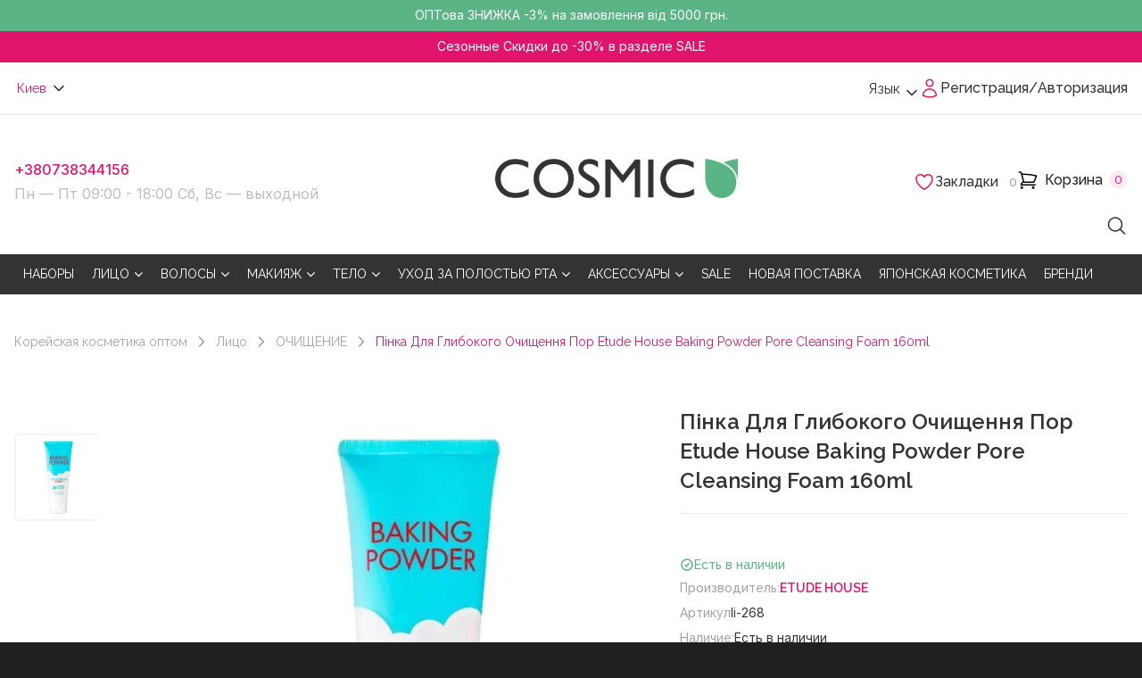

--- FILE ---
content_type: text/html; charset=utf-8
request_url: https://cosmic.net.ua/penka-dlia-glubokogo-ochishcheniia-baking-powder-pore-cleansing-foam-160-ml
body_size: 24407
content:
<!DOCTYPE html><!--[if IE]><![endif]--><!--[if IE 8 ]><html  dir="ltr" lang="ru" class="ie8"><![endif]--><!--[if IE 9 ]><html  dir="ltr" lang="ru" class="ie9"><![endif]--><!--[if (gt IE 9)|!(IE)]><!--><html  dir="ltr" lang="ru" class=""><!--<![endif]--><head><meta charset="UTF-8" /><meta name="viewport" content="width=device-width, initial-scale=1"><meta http-equiv="X-UA-Compatible" content="IE=edge"><title>Пінка Для Глибокого Очищення Пор Etude House Baking Powder Pore Cleansing Foam 160ml</title><base href="https://cosmic.net.ua/" /><meta name="description" content="Корейская косметика для  лица Etude House в интернет-магазине Cosmic. Прямая поставка из Южной Кореи. Купить Пенка Для Глубокого Очищения Пор Etude House Baking Powder Pore Cleansing Foam по цене производителя в Киеве, Днепре, Одессе, Харькове, Львове" /><meta name="robots" content="index, follow" /><meta property="og:type" content="website"><meta property="og:site_name" content="COSMIC"><meta property="og:title" content="Пінка Для Глибокого Очищення Пор Etude House Baking Powder Pore Cleansing Foam 160ml"><meta property="og:description" content="Корейская косметика для  лица Etude House в интернет-магазине Cosmic. Прямая поставка из Южной Кореи. Купить Пенка Для Глубокого Очищения Пор Etude House Baking Powder Pore Cleansing Foam по цене производителя в Киеве, Днепре, Одессе, Харькове, Львове"><meta property="og:image" content="https://cosmic.net.ua/image/cachewebp/catalog/4683670339-penka-dlya-glubokogo-650x650.webp"><meta property="og:image:alt" content="Пінка Для Глибокого Очищення Пор Etude House Baking Powder Pore Cleansing Foam 160ml"><meta property="og:url" content="https://cosmic.net.ua/penka-dlia-glubokogo-ochishcheniia-baking-powder-pore-cleansing-foam-160-ml"><meta property="og:locale" content="ru"><!-- Fonts --><link rel="preconnect" href="https://fonts.googleapis.com"><link rel="preconnect" href="https://fonts.gstatic.com" crossorigin><link href="https://fonts.googleapis.com/css2?family=Inter:wght@300;400;500;600;700&display=swap" rel="stylesheet"><link href="https://fonts.googleapis.com/css2?family=Raleway:wght@300;400;500;600;700&display=swap" rel="stylesheet"><link href="catalog/view/javascript/font-awesome/css/font-awesome.min.css" rel="stylesheet" type="text/css" /><!-- END Fonts --><link href="catalog/view/javascript/bootstrap/css/bootstrap.min.css" rel="stylesheet" media="screen" /><link href="catalog/view/theme/theme694/js/owl.carousel/assets/owl.carousel.css" rel="stylesheet"><link href="catalog/view/theme/theme694/stylesheet/material-design.css" rel="stylesheet"><link href="catalog/view/theme/theme694/stylesheet/fl-outicons.css" rel="stylesheet"><link href="catalog/view/theme/theme694/stylesheet/material-icons.css" rel="stylesheet"><link href="catalog/view/theme/theme694/js/fancybox/jquery.fancybox.css" rel="stylesheet"><link href="catalog/view/theme/theme694/stylesheet/photoswipe.css" rel="stylesheet"><link href="catalog/view/theme/theme694/stylesheet/perfect-scrollbar.css" rel="stylesheet"><link href="catalog/view/theme/theme694/stylesheet/stylesheet.css" rel="stylesheet"><link id="color_scheme" href="catalog/view/theme/theme694/stylesheet/color_schemes/color_scheme_1.css" rel="stylesheet"><link href="catalog/view/theme/default/stylesheet/megamenu_h.css" type="text/css" rel="stylesheet" media="screen" /><link href="https://cosmic.net.ua/penka-dlia-glubokogo-ochishcheniia-baking-powder-pore-cleansing-foam-160-ml" rel="canonical" /><link href="https://cosmic.net.ua/image/catalog/logo-icon.png" rel="icon" /><script src="catalog/view/javascript/jquery/jquery-2.1.1.min.js" type="text/javascript"></script><script src="catalog/view/javascript/bootstrap/js/bootstrap.min.js" type="text/javascript"></script><script src="catalog/view/javascript/megamenu/megamenu.js?v=1.1" type="text/javascript"></script><script src="catalog/view/javascript/megamenu/jquery.menu-aim.js?v3?v=1.1" type="text/javascript"></script><script src="catalog/view/theme/theme694/js/tmcolorswitcher/jquery.cookies.js?v=1.1" type="text/javascript"></script><script src="catalog/view/theme/theme694/js/tmcolorswitcher/style_switcher_demo.js?v=1.1" type="text/javascript"></script><script>
/*document.addEventListener('contextmenu', function(e) {
//e.preventDefault();
});
document.addEventListener('copy', function(e) {
e.preventDefault();
});
$(document).ready(function(){
$('body').copyright({allowcopy: false});
});*/
</script><script src="catalog/view/javascript/plugin_ru.js" type="text/javascript"></script><script type="application/ld+json">
{
"@context": "https://schema.org",
"@type": "Organization",
"name": "Cosmic",
"url": "https://cosmic.net.ua/",
"logo": "https://cosmic.net.ua/image/catalog/logo.png",
"description": "Інтернет-магазин косметики та догляду за шкірою. Великий вибір брендів та професійних засобів.",
"address": {
"@type": "PostalAddress",
"streetAddress": "вул. Василівська, 83Б",
"addressLocality": "Київ",
"addressCountry": "UA",
"postalCode": "03027"
},
"contactPoint": {
"@type": "ContactPoint",
"telephone": "+380442245800",
"contactType": "customer service",
"availableLanguage": ["Ukrainian", "Russian"]
},
"sameAs": [
"https://www.facebook.com/cosmic.net.ua",
"https://www.instagram.com/cosmic.net.ua",
"https://www.linkedin.com/company/cosmic-net-ua"
]
}
</script>
<link rel="alternate" hreflang="uk" href="https://cosmic.net.ua/ua/penka-dlia-glubokogo-ochishcheniia-baking-powder-pore-cleansing-foam-160-ml" />

<link rel="alternate" hreflang="ru" href="https://cosmic.net.ua/penka-dlia-glubokogo-ochishcheniia-baking-powder-pore-cleansing-foam-160-ml" />

<link rel="alternate" hreflang="x-default" href="https://cosmic.net.ua/ua/penka-dlia-glubokogo-ochishcheniia-baking-powder-pore-cleansing-foam-160-ml" />
</head><body class="product-product-21030 common-home"><p id="gl_path" class="hidden">theme694</p><div class="infoblock-top 54321"><div class="info_green">ОПТова ЗНИЖКА -3% на замовлення від 5000 грн.</div>	<div class="info_red">Сезонные Скидки до -30% в разделе SALE</div></div><div id="page"><header><div class="header__mobile"><div class="container"><div class="header__mobile-left"><div class="header__mobile-toggler js-toggler-menu"></div><div class="header__mobile-search"><div class="search"><a class="top-search"><i class="fl-outicons-magnifying-glass34"></i></a><div id="search"><div class="inner"><input type="text" name="search" value="" placeholder="Поиск..." /><button type="button" class="button-search"><i class="fl-outicons-magnifying-glass34"></i></button></div><div class="clear"></div></div></div>					</div></div><div class="header__mobile-logo"><a href="https://cosmic.net.ua/"><img src="https://cosmic.net.ua/image/catalog/logo.png" title="Космик" alt="Космик" class="img-responsive"></a></div><div class="header__mobile-right"><div class="header-top__actions"><div class="header-top__action"><a class="link link--iconed" href="https://cosmic.net.ua/account"><span class="link__icon"><svg width="24" height="24" viewBox="0 0 24 24" fill="none" xmlns="http://www.w3.org/2000/svg"><path d="M15.75 6C15.75 6.99456 15.3549 7.94839 14.6516 8.65165C13.9484 9.35491 12.9945 9.75 12 9.75C11.0054 9.75 10.0516 9.35491 9.34833 8.65165C8.64506 7.94839 8.24998 6.99456 8.24998 6C8.24998 5.00544 8.64506 4.05161 9.34833 3.34835C10.0516 2.64509 11.0054 2.25 12 2.25C12.9945 2.25 13.9484 2.64509 14.6516 3.34835C15.3549 4.05161 15.75 5.00544 15.75 6ZM4.50098 20.118C4.53311 18.1504 5.33731 16.2742 6.74015 14.894C8.14299 13.5139 10.0321 12.7405 12 12.7405C13.9679 12.7405 15.857 13.5139 17.2598 14.894C18.6626 16.2742 19.4668 18.1504 19.499 20.118C17.1464 21.1968 14.5881 21.7535 12 21.75C9.32398 21.75 6.78398 21.166 4.50098 20.118Z" stroke="#E0146D" stroke-width="1.5" stroke-linecap="round" stroke-linejoin="round"/></svg></span></a></div><div class="header-top__action"><div class="box-cart"><div id="cart" class="cart"><button onclick="window.location.href = 'https://cosmic.net.ua/checkout'" type="button" data-loading-text="Загрузка..."><i class="fl-outicons-shopping-cart13"></i><strong>Корзина</strong><span id="cart-total" class="cart-total">Товаров 0 (0 ₴)</span><span id="cart-total2" class="cart-total2">0</span></button><ul class="pull-right toggle_cont"><li>
Корзина				
<button type="button" class="btn-close-cart btn-danger"><i class="material-icons-clear"></i></button></li><li><p class="text-center">Ваша корзина пуста!</p></li></ul></div></div>						</div></div></div></div></div><div class="header__desktop"><div class="header-top"><div class="container"><div class="header-top__left"><div class="header-top__actions"><div class="header-top__action is-mobile"><div class="pull-left"><div id="form-language"><div class="btn-group"><button class="btn btn-link dropdown-toggle" data-toggle="dropdown">			 <span class="">Язык</span> <i class="fa fa-caret-down"></i></button><ul class="dropdown-menu">				<li>
	<button class="btn btn-link btn-block language-select" onclick="lm_deleteCookie('languageauto'); window.location = 'https://cosmic.net.ua/ua/penka-dlia-glubokogo-ochishcheniia-baking-powder-pore-cleansing-foam-160-ml'">Українська</button></li> 
<li>	
<button class="btn btn-link btn-block language-select" onclick="lm_setCookie('languageauto', '1', {expires: 180}); window.location = 'https://cosmic.net.ua/penka-dlia-glubokogo-ochishcheniia-baking-powder-pore-cleansing-foam-160-ml'">Русский</button></li>			 </ul></div></div></div><script>
function lm_setCookie(name, value, options = {}) {
options = {
path: '/',
...options
};
let date = new Date(Date.now() + (86400e3 * options.expires));
date = date.toUTCString();
options.expires = date;

let updatedCookie = encodeURIComponent(name) + "=" + encodeURIComponent(value);
for (let optionKey in options) {
updatedCookie += "; " + optionKey;
let optionValue = options[optionKey];
if (optionValue !== true) {
updatedCookie += "=" + optionValue;
}
}
document.cookie = updatedCookie;
}
function lm_deleteCookie(name) {
lm_setCookie(name, "", {'max-age': -1});
}
</script>							</div><div class="header-top__action"><div class="box-dropdown box-language"><div class="btn-group toggle-wrap"><span class="toggle"><span>Киев</span><span class="hidden-xs"></span></span><ul class="toggle_cont pull-right"><li><a href="https://cosmic.net.ua/lviv" class="region-select" type="button" data-new="lviv" data-old="kyiv">
Львов												</a></li><li><a href="https://cosmic.net.ua/mykolaiv" class="region-select" type="button" data-new="mykolaiv" data-old="kyiv">
Николаев												</a></li><li><a href="https://cosmic.net.ua/dnepr" class="region-select" type="button" data-new="dnepr" data-old="kyiv">
Днепр												</a></li><li><a href="https://cosmic.net.ua/odesa" class="region-select" type="button" data-new="odesa" data-old="kyiv">
Одесса												</a></li><li><a href="https://cosmic.net.ua/vіnnicya" class="region-select" type="button" data-new="vіnnicya" data-old="kyiv">
Винница												</a></li><li><a href="https://cosmic.net.ua/zhitomir" class="region-select" type="button" data-new="zhitomir" data-old="kyiv">
Житомир												</a></li><li><a href="https://cosmic.net.ua/poltava" class="region-select" type="button" data-new="poltava" data-old="kyiv">
Полтава 												</a></li><li><a href="https://cosmic.net.ua/chernigov" class="region-select" type="button" data-new="chernigov" data-old="kyiv">
Чернигов												</a></li><li><a href="https://cosmic.net.ua/belaia-tserkv" class="region-select" type="button" data-new="belaia-tserkv" data-old="kyiv">
Белая Церквь												</a></li><li><a href="https://cosmic.net.ua/brovary" class="region-select" type="button" data-new="brovary" data-old="kyiv">
Бровары												</a></li><li><a href="https://cosmic.net.ua/zaporozhe" class="region-select" type="button" data-new="zaporozhe" data-old="kyiv">
Запорожье												</a></li><li><a href="https://cosmic.net.ua/ivano-frankovsk" class="region-select" type="button" data-new="ivano-frankovsk" data-old="kyiv">
Ивано-Франковск												</a></li><li><a href="https://cosmic.net.ua/krivoi-rog" class="region-select" type="button" data-new="krivoi-rog" data-old="kyiv">
Кривой Рог												</a></li><li><a href="https://cosmic.net.ua/kropivnitskii" class="region-select" type="button" data-new="kropivnitskii" data-old="kyiv">
Кропивницкий												</a></li><li><a href="https://cosmic.net.ua/lutsk" class="region-select" type="button" data-new="lutsk" data-old="kyiv">
Луцк												</a></li><li><a href="https://cosmic.net.ua/rovno" class="region-select" type="button" data-new="rovno" data-old="kyiv">
Ровно												</a></li><li><a href="https://cosmic.net.ua/sumy" class="region-select" type="button" data-new="sumy" data-old="kyiv">
Сумы												</a></li><li><a href="https://cosmic.net.ua/ternopol" class="region-select" type="button" data-new="ternopol" data-old="kyiv">
Тернополь												</a></li><li><a href="https://cosmic.net.ua/uzhgorod" class="region-select" type="button" data-new="uzhgorod" data-old="kyiv">
Ужгород												</a></li><li><a href="https://cosmic.net.ua/herson" class="region-select" type="button" data-new="herson" data-old="kyiv">
Херсон												</a></li><li><a href="https://cosmic.net.ua/hmelnitsk" class="region-select" type="button" data-new="hmelnitsk" data-old="kyiv">
Хмельницк												</a></li><li><a href="https://cosmic.net.ua/cherkassy" class="region-select" type="button" data-new="cherkassy" data-old="kyiv">
Черкассы												</a></li><li><a href="https://cosmic.net.ua/kharkiv" class="region-select" type="button" data-new="kharkiv" data-old="kyiv">
Харьков												</a></li></ul></div></div></div><div class="header-top__action header-top__action--gap is-mobile"><a class="link link--mid link--iconed button-wishlist wishlist-total1" href="https://cosmic.net.ua/wishlist" id="wishlist-total" title=""><i class="fl-outicons-heart373"></i> Закладки <span>0</span> 								</a></div></div><nav id="top-links" class="nav toggle-wrap" style="display: none"><a class="toggle fl-outicons-user189" href='#'></a><ul class="toggle_cont"><li> <a href="https://cosmic.net.ua/checkout" title="Оформление заказа"> Оформление заказа </a> </li><li><a href="https://cosmic.net.ua/login">Авторизация</a></li><li><a href="https://cosmic.net.ua/create-account">Регистрация</a></li><li><a href="https://cosmic.net.ua/contact-us">Обратная связь</a></li></ul></nav></div><div class="header-top__right is-desktop"><div class="header-top__actions"><div class="header-top__action"><div class="pull-left"><div id="form-language"><div class="btn-group"><button class="btn btn-link dropdown-toggle" data-toggle="dropdown">			 <span class="">Язык</span> <i class="fa fa-caret-down"></i></button><ul class="dropdown-menu">				<li>
	<button class="btn btn-link btn-block language-select" onclick="lm_deleteCookie('languageauto'); window.location = 'https://cosmic.net.ua/ua/penka-dlia-glubokogo-ochishcheniia-baking-powder-pore-cleansing-foam-160-ml'">Українська</button></li> 
<li>	
<button class="btn btn-link btn-block language-select" onclick="lm_setCookie('languageauto', '1', {expires: 180}); window.location = 'https://cosmic.net.ua/penka-dlia-glubokogo-ochishcheniia-baking-powder-pore-cleansing-foam-160-ml'">Русский</button></li>			 </ul></div></div></div><script>
function lm_setCookie(name, value, options = {}) {
options = {
path: '/',
...options
};
let date = new Date(Date.now() + (86400e3 * options.expires));
date = date.toUTCString();
options.expires = date;

let updatedCookie = encodeURIComponent(name) + "=" + encodeURIComponent(value);
for (let optionKey in options) {
updatedCookie += "; " + optionKey;
let optionValue = options[optionKey];
if (optionValue !== true) {
updatedCookie += "=" + optionValue;
}
}
document.cookie = updatedCookie;
}
function lm_deleteCookie(name) {
lm_setCookie(name, "", {'max-age': -1});
}
</script>							</div><div class="header-top__action"><a class="link link--iconed" href="https://cosmic.net.ua/account"><span class="link__icon"><svg width="24" height="24" viewBox="0 0 24 24" fill="none" xmlns="http://www.w3.org/2000/svg"><path d="M15.75 6C15.75 6.99456 15.3549 7.94839 14.6516 8.65165C13.9484 9.35491 12.9945 9.75 12 9.75C11.0054 9.75 10.0516 9.35491 9.34833 8.65165C8.64506 7.94839 8.24998 6.99456 8.24998 6C8.24998 5.00544 8.64506 4.05161 9.34833 3.34835C10.0516 2.64509 11.0054 2.25 12 2.25C12.9945 2.25 13.9484 2.64509 14.6516 3.34835C15.3549 4.05161 15.75 5.00544 15.75 6ZM4.50098 20.118C4.53311 18.1504 5.33731 16.2742 6.74015 14.894C8.14299 13.5139 10.0321 12.7405 12 12.7405C13.9679 12.7405 15.857 13.5139 17.2598 14.894C18.6626 16.2742 19.4668 18.1504 19.499 20.118C17.1464 21.1968 14.5881 21.7535 12 21.75C9.32398 21.75 6.78398 21.166 4.50098 20.118Z" stroke="#E0146D" stroke-width="1.5" stroke-linecap="round" stroke-linejoin="round"/></svg></span><span class="link__text">
Регистрация/Авторизация										</span></a></div></div></div></div></div><div class="wrapper-mcat is-mobile" id="horizontal-menu"></div><div class="logo-block is-desktop"><div class="container"><div class="pull-left"><div class="pull-left__info"><div class="pull-left__tels"><div class="pull-left__tels-item"><a href="callto:+380738344156">+380738344156</a></div><div class="pull-left__tels-item"><a href="callto:"></a></div></div><div class="pull-left__info-item"><p>Пн — Пт 09:00 - 18:00
Сб, Вс — выходной</p></div></div></div><div id="logo" class="logo "><a href="https://cosmic.net.ua/"><img src="https://cosmic.net.ua/image/catalog/logo.png" title="Космик" alt="Космик" class="img-responsive"></a></div><div class="header-top__actions header-top__actions--big-gap"><div class="header-top__action"><a class="link link--mid link--iconed button-wishlist wishlist-total2" href="https://cosmic.net.ua/wishlist" id="wishlist-total" title=""><span class="link__icon"><svg width="24" height="24" viewBox="0 0 24 24" fill="none" xmlns="http://www.w3.org/2000/svg"><path d="M21 8.25C21 5.765 18.901 3.75 16.312 3.75C14.377 3.75 12.715 4.876 12 6.483C11.285 4.876 9.623 3.75 7.687 3.75C5.1 3.75 3 5.765 3 8.25C3 15.47 12 20.25 12 20.25C12 20.25 21 15.47 21 8.25Z" stroke="#E0146D" stroke-width="1.5" stroke-linecap="round" stroke-linejoin="round"/></svg></span><span class="link__text"><i class="fl-outicons-heart373"></i> Закладки <span>0</span> 									</span></a></div><div class="header-top__action"><div class="box-cart"><div id="cart" class="cart"><button onclick="window.location.href = 'https://cosmic.net.ua/checkout'" type="button" data-loading-text="Загрузка..."><i class="fl-outicons-shopping-cart13"></i><strong>Корзина</strong><span id="cart-total" class="cart-total">Товаров 0 (0 ₴)</span><span id="cart-total2" class="cart-total2">0</span></button><ul class="pull-right toggle_cont"><li>
Корзина				
<button type="button" class="btn-close-cart btn-danger"><i class="material-icons-clear"></i></button></li><li><p class="text-center">Ваша корзина пуста!</p></li></ul></div></div></div></div></div></div><div class="container"><div><div class="stuck-menu navigation"><!-- id="stuck" --><div id="style_switcher"><div class="toggler"></div><p>The customization tool allows you to make color changes in your theme</p><ul id="color-box"><li><div class="color_scheme color_scheme_1" data-scheme="color_scheme_1">&nbsp;</div></li><li><div class="color_scheme color_scheme_2" data-scheme="color_scheme_2">&nbsp;</div></li><li><div class="color_scheme color_scheme_3" data-scheme="color_scheme_3">&nbsp;</div></li><li><div class="color_scheme color_scheme_4" data-scheme="color_scheme_4">&nbsp;</div></li></ul></div></div><div class="pull-left__info is-mobile"><div class="pull-left__tels"><div class="pull-left__tels-item"><a href="callto:+380738344156">+380738344156</a></div><div class="pull-left__tels-item"><a href="callto:+380738344156">+380738344156</a></div></div><div class="pull-left__info-item"><p>Пн — Пт 09:00 - 18:00
Сб, Вс — выходной</p></div><div class="pull-left__info-item"><p>Пн — Пт 09:00 - 18:00
Сб, Вс — выходной</p></div></div><div class="is-desktop"><div class="search"><a class="top-search"><i class="fl-outicons-magnifying-glass34"></i></a><div id="search"><div class="inner"><input type="text" name="search" value="" placeholder="Поиск..." /><button type="button" class="button-search"><i class="fl-outicons-magnifying-glass34"></i></button></div><div class="clear"></div></div></div></div></div></div></div><div class="menu-header-box"><nav id="horizontal-menu" class="navbar"><div class="container">
			<div class="navbar-header"><span id="category" class="visible-xs">Категории</span><button type="button" class="btn btn-navbar navbar-toggle" data-toggle="collapse" data-target=".navbar-ex1-collapse"><i class="fa fa-bars"></i></button></div><div class="collapse navbar-collapse navbar-ex1-collapse "><ul class="nav navbar-nav"><li><a  class="dropdown-img"  href="nabory">
НАБОРЫ</a></li><li class="dropdown"><a href="litso"  class="dropdown-toggle dropdown-img" data-toggle="dropdown" ><span class="toggle-child" data-toggle="collapse"><i class="fa fa-plus plus"></i></span>
ЛИЦО						<i class="fa fa-angle-down arrow"></i></a><div class="dropdown-menu nsmenu-type-category-full-image nsmenu-bigblock"><div class="col-sm-12 nsmenu-haschild"><div class="row-flex-masonry"><div class="nsmenu-parent-block nsmenu-issubchild col-sm-12 col-md-1-5"><a class="nsmenu-parent-title" href="https://cosmic.net.ua/antivozrastnoi-uhod">
АНТИВОЗРАСТНОЙ УХОД													</a><ul class="list-unstyled nsmenu-ischild"><li><a href="https://cosmic.net.ua/au-krem">(АУ) Крем</a></li><li><a href="https://cosmic.net.ua/au-krem-dlia-vek">(АУ) Крем для век</a></li><li><a href="https://cosmic.net.ua/au-makiiazh">(АУ) Макияж</a></li><li><a href="https://cosmic.net.ua/au-maski">(АУ) Маски</a></li><li><a href="https://cosmic.net.ua/au-masla-dlia-litsa">(АУ) Масла для лица</a></li><li><a href="https://cosmic.net.ua/au-ochishchenie">(АУ) Очищение</a></li><li><a href="https://cosmic.net.ua/au-patchi">(АУ) Патчи</a></li><li><a href="https://cosmic.net.ua/au-uvlazhnenie">(АУ) Увлажнение и тонизирование</a></li><li><a href="https://cosmic.net.ua/au-essentsii-i-syvorotki">(АУ) Эссенции и сыворотки</a></li></ul></div><div class="nsmenu-parent-block nsmenu-issubchild col-sm-12 col-md-1-5"><a class="nsmenu-parent-title" href="https://cosmic.net.ua/maski">
МАСКИ													</a><ul class="list-unstyled nsmenu-ischild"><li><a href="https://cosmic.net.ua/dr.-jart">Dr. Jart+</a></li><li><a href="https://cosmic.net.ua/alginatnaia">Альгинатная</a></li><li><a href="https://cosmic.net.ua/gidrogelevaia">Гидрогелевая</a></li><li><a href="https://cosmic.net.ua/kapsulnye">Капсульные</a></li><li><a href="https://cosmic.net.ua/kislorodnye">Кислородные</a></li><li><a href="https://cosmic.net.ua/nochnaia">Ночная</a></li><li><a href="https://cosmic.net.ua/ochishchaiushchie-maski">Очищающие маски</a></li><li><a href="https://cosmic.net.ua/smyvaemaia">Смываемая</a></li><li><a href="https://cosmic.net.ua/tkanevaia">Тканевая</a></li></ul></div><div class="nsmenu-parent-block nsmenu-issubchild col-sm-12 col-md-1-5"><a class="nsmenu-parent-title" href="https://cosmic.net.ua/cleansing">
ОЧИЩЕНИЕ													</a><ul class="list-unstyled nsmenu-ischild"><li><a href="https://cosmic.net.ua/gidrofilnye-masla">Гидрофильные масла</a></li><li><a href="https://cosmic.net.ua/demakiiazh">ДЕМАКИЯЖ</a></li><li><a href="https://cosmic.net.ua/kislotnyi-pilling">Кислотный пилинг</a></li><li><a href="https://cosmic.net.ua/ochishchaiushchie-stikery">Очистительные стикеры</a></li><li><a href="https://cosmic.net.ua/ochishchaiushchie-aksessuary">Очищающие аксессуары</a></li><li><a href="https://cosmic.net.ua/salfetki">Очищающие салфетки</a></li><li><a href="https://cosmic.net.ua/ochishchaiushchii-krem">Очищающий крем</a></li><li><a href="https://cosmic.net.ua/ochishchenie-por">Очищение пор</a></li><li><a href="https://cosmic.net.ua/penka-i-mylo">Пенка и мыло</a></li><li><a href="https://cosmic.net.ua/piling-skatka">Пилинг-скатка</a></li><li><a href="https://cosmic.net.ua/skrab">Скраб</a></li></ul></div><div class="nsmenu-parent-block nsmenu-issubchild col-sm-12 col-md-1-5"><a class="nsmenu-parent-title" href="https://cosmic.net.ua/kremy-dlia-litsa">
КРЕМЫ ДЛЯ ЛИЦА													</a><ul class="list-unstyled nsmenu-ischild"><li><a href="https://cosmic.net.ua/dnevnoi">Дневной</a></li><li><a href="https://cosmic.net.ua/krem">Крем</a></li><li><a href="https://cosmic.net.ua/krem-gel-">Крем-гель</a></li><li><a href="https://cosmic.net.ua/matiruiushchii">Матирующий</a></li><li><a href="https://cosmic.net.ua/index.php?route=product/category&amp;path=4_13_121">Натуральный</a></li><li><a href="https://cosmic.net.ua/nochnoi">Ночной</a></li><li><a href="https://cosmic.net.ua/omolazhivaiushchii">Омолаживающий</a></li><li><a href="https://cosmic.net.ua/otbelivaiushchii">Отбеливающий</a></li><li><a href="https://cosmic.net.ua/pitatelnyi">Питательный</a></li><li><a href="https://cosmic.net.ua/uvlazhniaushchii">Увлажняющий</a></li></ul></div><div class="nsmenu-parent-block nsmenu-issubchild col-sm-12 col-md-1-5"><a class="nsmenu-parent-title" href="https://cosmic.net.ua/toning">
ТОНИЗИРОВАНИЕ													</a><ul class="list-unstyled nsmenu-ischild"><li><a href="https://cosmic.net.ua/mist">Мист</a></li><li><a href="https://cosmic.net.ua/starter">Стартер</a></li><li><a href="https://cosmic.net.ua/toner">Тонер</a></li></ul></div><div class="nsmenu-parent-block nsmenu-issubchild col-sm-12 col-md-1-5"><a class="nsmenu-parent-title" href="https://cosmic.net.ua/uhod-za-gubami">
УХОД ЗА ГУБАМИ													</a><ul class="list-unstyled nsmenu-ischild"><li><a href="https://cosmic.net.ua/balzam-maska-dlia-gub">Бальзам-маска для губ</a></li><li><a href="https://cosmic.net.ua/balzamy-dlia-gub-laneige">Бальзамы для губ LANEIGE</a></li><li><a href="https://cosmic.net.ua/maslo-dlia-gub">Масло для губ</a></li></ul></div><div class="nsmenu-parent-block nsmenu-issubchild col-sm-12 col-md-1-5"><a class="nsmenu-parent-title" href="https://cosmic.net.ua/pedy-dlia-litsa">
ПЭДЫ ДЛЯ ЛИЦА													</a><ul class="list-unstyled nsmenu-ischild"><li><a href="https://cosmic.net.ua/pedy-ochishchaiushchie">Пэды Очищающие</a></li><li><a href="https://cosmic.net.ua/pedy-toniziruiushchie">Пэды Тонизирующие</a></li><li><a href="https://cosmic.net.ua/uvlazhniaiushchie-pedy">Пэды Увлажняющие</a></li></ul></div><div class="nsmenu-parent-block nsmenu-issubchild col-sm-12 col-md-1-5"><a class="nsmenu-parent-title" href="https://cosmic.net.ua/moisturizing">
УВЛАЖНЕНИЕ													</a><ul class="list-unstyled nsmenu-ischild"><li><a href="https://cosmic.net.ua/loson">Лосьон</a></li><li><a href="https://cosmic.net.ua/emulsiia">Эмульсия</a></li></ul></div><div class="nsmenu-parent-block col-sm-12 col-md-1-5"><a class="nsmenu-parent-title" href="https://cosmic.net.ua/krem-dlia-vek">
Крем для век													</a></div><div class="nsmenu-parent-block nsmenu-issubchild col-sm-12 col-md-1-5"><a class="nsmenu-parent-title" href="https://cosmic.net.ua/solntsezashchita">
СОЛНЦЕЗАЩИТА													</a><ul class="list-unstyled nsmenu-ischild"><li><a href="https://cosmic.net.ua/dekorativnyi-uhod-s-spf">Декоративный уход с SPF</a></li><li><a href="https://cosmic.net.ua/solntsezashchitnye-krema-c-spf">Солнцезащитные кремы c SPF</a></li></ul></div><div class="nsmenu-parent-block col-sm-12 col-md-1-5"><a class="nsmenu-parent-title" href="https://cosmic.net.ua/krem-dlia-shei">
КРЕМ ДЛЯ ШЕИ													</a></div><div class="nsmenu-parent-block col-sm-12 col-md-1-5"><a class="nsmenu-parent-title" href="https://cosmic.net.ua/patchi">
Патчи													</a></div><div class="nsmenu-parent-block col-sm-12 col-md-1-5"><a class="nsmenu-parent-title" href="https://cosmic.net.ua/syvorotki">
Сыворотки													</a></div><div class="nsmenu-parent-block col-sm-12 col-md-1-5"><a class="nsmenu-parent-title" href="https://cosmic.net.ua/masla-dlia-litsa">
Масла для лица													</a></div><div class="nsmenu-parent-block nsmenu-issubchild col-sm-12 col-md-1-5"><a class="nsmenu-parent-title" href="https://cosmic.net.ua/uhod-dlia-brovei-i-resnits">
УХОД ДЛЯ БРОВЕЙ И РЕСНИЦ													</a><ul class="list-unstyled nsmenu-ischild"><li><a href="https://cosmic.net.ua/%D0%BC%D0%B0%D1%81%D0%BB%D0%BE-%D0%B4%D0%BB%D1%8F-%D0%B1%D1%80%D0%BE%D0%B2%D0%B5%D0%B9-%D0%B8-%D1%80%D0%B5%D1%81%D0%BD%D0%B8%D1%86">Масло для бровей и ресниц</a></li></ul></div><div class="nsmenu-parent-block col-sm-12 col-md-1-5"><a class="nsmenu-parent-title" href="https://cosmic.net.ua/essentsii">
Эссенции													</a></div><div class="nsmenu-parent-block col-sm-12 col-md-1-5"><a class="nsmenu-parent-title" href="https://cosmic.net.ua/gel">
Гель													</a></div><div class="nsmenu-parent-block col-sm-12 col-md-1-5"><a class="nsmenu-parent-title" href="https://cosmic.net.ua/miniatiury-litso">
Миниатюры для лица													</a></div></div></div></div></li><li class="dropdown"><a href="volosy"  class="dropdown-toggle dropdown-img" data-toggle="dropdown" ><span class="toggle-child" data-toggle="collapse"><i class="fa fa-plus plus"></i></span>
ВОЛОСЫ						<i class="fa fa-angle-down arrow"></i></a><div class="dropdown-menu nsmenu-type-category-full-image nsmenu-bigblock"><div class="col-sm-12 nsmenu-haschild"><div class="row-flex-masonry"><div class="nsmenu-parent-block nsmenu-issubchild col-sm-12 col-md-3"><a class="nsmenu-parent-title" href="https://cosmic.net.ua/shampuni">
ШАМПУНИ													</a><ul class="list-unstyled nsmenu-ischild"><li><a href="https://cosmic.net.ua/bezsulfatnye">Безсульфатные</a></li><li><a href="https://cosmic.net.ua/vosstanavlivaiushchye">Восстанавливающие</a></li><li><a href="https://cosmic.net.ua/ot-perhoti">Против перхоти</a></li><li><a href="https://cosmic.net.ua/suhie-shampuni">Сухие шампуни</a></li><li><a href="https://cosmic.net.ua/ukrepliaiushchye">Укрепляющие</a></li></ul></div><div class="nsmenu-parent-block col-sm-12 col-md-3"><a class="nsmenu-parent-title" href="https://cosmic.net.ua/konditsionery">
Кондиционеры													</a></div><div class="nsmenu-parent-block nsmenu-issubchild col-sm-12 col-md-3"><a class="nsmenu-parent-title" href="https://cosmic.net.ua/spetsialnyi-uhod">
СПЕЦИАЛЬНЫЙ УХОД													</a><ul class="list-unstyled nsmenu-ischild"><li><a href="https://cosmic.net.ua/ampula-dlia-rosta-volos">Ампула для роста волос</a></li><li><a href="https://cosmic.net.ua/filler-dlia-volos">Корейские филеры для волос</a></li><li><a href="https://cosmic.net.ua/nochnaia-maska-dlia-volos">Ночная маска для волос</a></li><li><a href="https://cosmic.net.ua/piling-dlia-kozhi-golovy">Пилинг для кожи головы</a></li><li><a href="https://cosmic.net.ua/syvorotka-dlia-volos">Сыворотка для волос</a></li></ul></div><div class="nsmenu-parent-block col-sm-12 col-md-3"><a class="nsmenu-parent-title" href="https://cosmic.net.ua/miniatiury-volosy">
Миниатюры для волос													</a></div><div class="nsmenu-parent-block col-sm-12 col-md-3"><a class="nsmenu-parent-title" href="https://cosmic.net.ua/maski-dlia-volos">
Маски для волос													</a></div><div class="nsmenu-parent-block col-sm-12 col-md-3"><a class="nsmenu-parent-title" href="https://cosmic.net.ua/vitaminy">
Витамины для волос													</a></div><div class="nsmenu-parent-block col-sm-12 col-md-3"><a class="nsmenu-parent-title" href="https://cosmic.net.ua/masla">
Масла													</a></div><div class="nsmenu-parent-block col-sm-12 col-md-3"><a class="nsmenu-parent-title" href="https://cosmic.net.ua/termozashchita">
Термозащита													</a></div><div class="nsmenu-parent-block col-sm-12 col-md-3"><a class="nsmenu-parent-title" href="https://cosmic.net.ua/tonik-dlia-volos">
Тоник для волос													</a></div><div class="nsmenu-parent-block col-sm-12 col-md-3"><a class="nsmenu-parent-title" href="https://cosmic.net.ua/spray_dla_volos">
Спрей для волос													</a></div></div></div></div></li><li class="dropdown"><a href="makiiazh"  class="dropdown-toggle dropdown-img" data-toggle="dropdown" ><span class="toggle-child" data-toggle="collapse"><i class="fa fa-plus plus"></i></span>
МАКИЯЖ						<i class="fa fa-angle-down arrow"></i></a><div class="dropdown-menu nsmenu-type-category-full-image nsmenu-bigblock"><div class="col-sm-12 nsmenu-haschild"><div class="row-flex-masonry"><div class="nsmenu-parent-block nsmenu-issubchild col-sm-12 col-md-3"><a class="nsmenu-parent-title" href="https://cosmic.net.ua/dlia-litsa">
ДЛЯ ЛИЦА													</a><ul class="list-unstyled nsmenu-ischild"><li><a href="https://cosmic.net.ua/baza-pod-makiiazh">База под макияж</a></li><li><a href="https://cosmic.net.ua/vv-krem">ВВ-крем</a></li><li><a href="https://cosmic.net.ua/konsiler">Консилеры и корректоры</a></li><li><a href="https://cosmic.net.ua/kushon">Корейские кушоны для лица</a></li><li><a href="https://cosmic.net.ua/pudra">Пудра</a></li><li><a href="https://cosmic.net.ua/ss-krem">СС-крем</a></li><li><a href="https://cosmic.net.ua/tonalnyi-krem">Тональный крем</a></li></ul></div><div class="nsmenu-parent-block nsmenu-issubchild col-sm-12 col-md-3"><a class="nsmenu-parent-title" href="https://cosmic.net.ua/dlia-gub">
ДЛЯ ГУБ													</a><ul class="list-unstyled nsmenu-ischild"><li><a href="https://cosmic.net.ua/balzam-dlia-gub">Бальзам для губ</a></li><li><a href="https://cosmic.net.ua/blesk-dlia-gub">Блеск для губ</a></li><li><a href="https://cosmic.net.ua/gubnaia-pomada">Губная помада</a></li><li><a href="https://cosmic.net.ua/konturnyi-karandash-dlia-gub">Контурный карандаш для губ</a></li><li><a href="https://cosmic.net.ua/skrab-dlia-gub">Скраб для губ</a></li></ul></div><div class="nsmenu-parent-block nsmenu-issubchild col-sm-12 col-md-3"><a class="nsmenu-parent-title" href="https://cosmic.net.ua/dlia-glaz">
ДЛЯ ГЛАЗ													</a><ul class="list-unstyled nsmenu-ischild"><li><a href="https://cosmic.net.ua/podvodka-dlia-glaz">Подводка для глаз</a></li><li><a href="https://cosmic.net.ua/tush-dlia-resnits">Тушь для ресниц</a></li></ul></div><div class="nsmenu-parent-block nsmenu-issubchild col-sm-12 col-md-3"><a class="nsmenu-parent-title" href="https://cosmic.net.ua/dlia-brovei">
ДЛЯ БРОВЕЙ													</a><ul class="list-unstyled nsmenu-ischild"><li><a href="https://cosmic.net.ua/karandash-dlia-brovei">Карандаш для бровей</a></li><li><a href="https://cosmic.net.ua/maslo-dlia-brovei-i-resnits">Масло для бровей и ресниц</a></li></ul></div></div></div></div></li><li class="dropdown"><a href="telo"  class="dropdown-toggle dropdown-img" data-toggle="dropdown" ><span class="toggle-child" data-toggle="collapse"><i class="fa fa-plus plus"></i></span>
ТЕЛО						<i class="fa fa-angle-down arrow"></i></a><div class="dropdown-menu nsmenu-type-category-full-image nsmenu-bigblock"><div class="col-sm-12 nsmenu-haschild"><div class="row-flex-masonry"><div class="nsmenu-parent-block nsmenu-issubchild col-sm-12 col-md-3"><a class="nsmenu-parent-title" href="https://cosmic.net.ua/dlia-tela">
ДЛЯ ТЕЛА													</a><ul class="list-unstyled nsmenu-ischild"><li><a href="https://cosmic.net.ua/avtozagar">Автозагар</a></li><li><a href="https://cosmic.net.ua/batter-dlia-tela">Баттер для тела</a></li><li><a href="https://cosmic.net.ua/vazelin">Вазелин</a></li><li><a href="https://cosmic.net.ua/gel-dlia-dusha">Гель для душа</a></li><li><a href="https://cosmic.net.ua/gel-dlia-intimnoi-gigieny">Гель Для Интимной Гигиены</a></li><li><a href="https://cosmic.net.ua/loson-dlia-tela">Лосьон для тела</a></li><li><a href="https://cosmic.net.ua/maslo-dlia-tela">Масло для тела</a></li></ul></div><div class="nsmenu-parent-block nsmenu-issubchild col-sm-12 col-md-3"><a class="nsmenu-parent-title" href="https://cosmic.net.ua/dlia-ruk">
ДЛЯ РУК													</a><ul class="list-unstyled nsmenu-ischild"><li><a href="https://cosmic.net.ua/krem-dlia-ruk">Крем для рук</a></li><li><a href="https://cosmic.net.ua/loson-dlia-ruk">Лосьон для рук</a></li><li><a href="https://cosmic.net.ua/maska-dlia-ruk">Маска для рук</a></li><li><a href="https://cosmic.net.ua/mylo-dlia-ruk">Мыло Для Рук</a></li></ul></div><div class="nsmenu-parent-block nsmenu-issubchild col-sm-12 col-md-3"><a class="nsmenu-parent-title" href="https://cosmic.net.ua/dlia-nog">
ДЛЯ НОГ													</a><ul class="list-unstyled nsmenu-ischild"><li><a href="https://cosmic.net.ua/maska-dlia-nog">Корейская маска для ног</a></li><li><a href="https://cosmic.net.ua/loson-dlia-nog">Лосьон для ног</a></li></ul></div><div class="nsmenu-parent-block nsmenu-issubchild col-sm-12 col-md-3"><a class="nsmenu-parent-title" href="https://cosmic.net.ua/dlia-vanny">
ДЛЯ ВАННЫ													</a><ul class="list-unstyled nsmenu-ischild"><li><a href="https://cosmic.net.ua/bombochka-dlia-vanny">Бомбочки для ванной</a></li><li><a href="https://cosmic.net.ua/pudra-dlia-vanny">Пудра для ванны</a></li></ul></div><div class="nsmenu-parent-block col-sm-12 col-md-3"><a class="nsmenu-parent-title" href="https://cosmic.net.ua/dezodoranty">
Дезодоранты													</a></div><div class="nsmenu-parent-block col-sm-12 col-md-3"><a class="nsmenu-parent-title" href="https://cosmic.net.ua/korrektsiia-figury">
Коррекция фигуры													</a></div><div class="nsmenu-parent-block col-sm-12 col-md-3"><a class="nsmenu-parent-title" href="https://cosmic.net.ua/massazhnye-schetki">
Массажные щетки													</a></div><div class="nsmenu-parent-block col-sm-12 col-md-3"><a class="nsmenu-parent-title" href="https://cosmic.net.ua/skraby-dlia-tela">
Скрабы													</a></div><div class="nsmenu-parent-block col-sm-12 col-md-3"><a class="nsmenu-parent-title" href="https://cosmic.net.ua/uhod-za-kozhei">
Уход за кожей													</a></div><div class="nsmenu-parent-block col-sm-12 col-md-3"><a class="nsmenu-parent-title" href="https://cosmic.net.ua/shimmer-dlia-tela">
Шиммер для тела													</a></div></div></div></div></li><li class="dropdown"><a href="uhod-za-polostiu-rta"  class="dropdown-toggle dropdown-img" data-toggle="dropdown" ><span class="toggle-child" data-toggle="collapse"><i class="fa fa-plus plus"></i></span>
УХОД ЗА ПОЛОСТЬЮ РТА						<i class="fa fa-angle-down arrow"></i></a><div class="dropdown-menu nsmenu-type-category-full-image nsmenu-bigblock"><div class="col-sm-12 nsmenu-haschild"><div class="row-flex-masonry"><div class="nsmenu-parent-block col-sm-12 col-md-3"><a class="nsmenu-parent-title" href="https://cosmic.net.ua/zubnye-pasty">
Зубные пасты													</a></div><div class="nsmenu-parent-block col-sm-12 col-md-3"><a class="nsmenu-parent-title" href="https://cosmic.net.ua/zubnye-shchetki">
Зубные щетки													</a></div></div></div></div></li><li class="dropdown"><a href="aksessuary"  class="dropdown-toggle dropdown-img" data-toggle="dropdown" ><span class="toggle-child" data-toggle="collapse"><i class="fa fa-plus plus"></i></span>
АКСЕССУАРЫ						<i class="fa fa-angle-down arrow"></i></a><div class="dropdown-menu nsmenu-type-category-full-image nsmenu-bigblock"><div class="col-sm-12 nsmenu-haschild"><div class="row-flex-masonry"><div class="nsmenu-parent-block col-sm-12 col-md-3"><a class="nsmenu-parent-title" href="https://cosmic.net.ua/zakolki-babochki-dlia-volos">
Заколки - Бабочки для Волос													</a></div><div class="nsmenu-parent-block col-sm-12 col-md-3"><a class="nsmenu-parent-title" href="https://cosmic.net.ua/massazher-dlia-litsa">
Массажер для лица													</a></div><div class="nsmenu-parent-block col-sm-12 col-md-3"><a class="nsmenu-parent-title" href="https://cosmic.net.ua/ochishchaiushchie">
Очищающие													</a></div></div></div></div></li><li><a  class="dropdown-img"  href="sale">
SALE</a></li><li><a  class="dropdown-img"  href="https://cosmic.net.ua/nova_postavka">
НОВАЯ ПОСТАВКА</a></li><li><a  class="dropdown-img"  href="yaponska_kosmetyka">
ЯПОНСКАЯ КОСМЕТИКА</a></li><li><a  class="dropdown-img"  href="brands">
БРЕНДИ</a></li></ul></div></div></nav>
	 </div><script>
$('.nsmenu-type-manufacturer a[data-toggle="tooltip"]').tooltip({
animated: 'fade',
placement: 'top',
template: '<div class="tooltip tooltip-manufacturer" role="tooltip"><div class="arrow"></div><div class="tooltip-inner tooltip-manufacturer-inner"></div></div>',
html: true
});
</script></header><div class="container"><script type="application/ld+json">{"@context":"https:\/\/schema.org","@type":"BreadcrumbList","itemListElement":[{"@type":"ListItem","position":1,"item":{"@id":"https:\/\/cosmic.net.ua\/","name":"\u041a\u043e\u0440\u0435\u0439\u0441\u043a\u0430\u044f \u043a\u043e\u0441\u043c\u0435\u0442\u0438\u043a\u0430 \u043e\u043f\u0442\u043e\u043c"}},{"@type":"ListItem","position":2,"item":{"@id":"https:\/\/cosmic.net.ua\/litso","name":"\u041b\u0438\u0446\u043e"}},{"@type":"ListItem","position":3,"item":{"@id":"https:\/\/cosmic.net.ua\/cleansing","name":"\u041e\u0427\u0418\u0429\u0415\u041d\u0418\u0415"}},{"@type":"ListItem","position":4,"item":{"@id":"https:\/\/cosmic.net.ua\/penka-dlia-glubokogo-ochishcheniia-baking-powder-pore-cleansing-foam-160-ml","name":"\u041f\u0456\u043d\u043a\u0430 \u0414\u043b\u044f \u0413\u043b\u0438\u0431\u043e\u043a\u043e\u0433\u043e \u041e\u0447\u0438\u0449\u0435\u043d\u043d\u044f \u041f\u043e\u0440 Etude House Baking Powder Pore Cleansing Foam 160ml"}}]}</script><ul class="breadcrumb"><li><a href="https://cosmic.net.ua/">Корейская косметика оптом</a></li><li><a href="https://cosmic.net.ua/litso">Лицо</a></li><li><a href="https://cosmic.net.ua/cleansing">ОЧИЩЕНИЕ</a></li><li><a href="https://cosmic.net.ua/penka-dlia-glubokogo-ochishcheniia-baking-powder-pore-cleansing-foam-160-ml">Пінка Для Глибокого Очищення Пор Etude House Baking Powder Pore Cleansing Foam 160ml</a></li></ul><script type="application/ld+json">{"@context":"https:\/\/schema.org","@type":"Product","name":"\u041f\u0456\u043d\u043a\u0430 \u0414\u043b\u044f \u0413\u043b\u0438\u0431\u043e\u043a\u043e\u0433\u043e \u041e\u0447\u0438\u0449\u0435\u043d\u043d\u044f \u041f\u043e\u0440 Etude House Baking Powder Pore Cleansing Foam 160ml","review":[{"@type":"Review","reviewRating":{"@type":"Rating","ratingValue":5},"author":{"@type":"Person","name":"\u042f\u043d\u0430"}},{"@type":"Review","reviewRating":{"@type":"Rating","ratingValue":5},"author":{"@type":"Person","name":"\u042f\u043d\u0430"}},{"@type":"Review","reviewRating":{"@type":"Rating","ratingValue":5},"author":{"@type":"Person","name":"\u042f\u043d\u0430"}},{"@type":"Review","reviewRating":{"@type":"Rating","ratingValue":5},"author":{"@type":"Person","name":"\u042f\u043d\u0430"}},{"@type":"Review","reviewRating":{"@type":"Rating","ratingValue":5},"author":{"@type":"Person","name":"\u042f\u043d\u0430"}},{"@type":"Review","reviewRating":{"@type":"Rating","ratingValue":5},"author":{"@type":"Person","name":"\u042f\u043d\u0430"}},{"@type":"Review","reviewRating":{"@type":"Rating","ratingValue":5},"author":{"@type":"Person","name":"\u0415\u043a\u0430\u0442\u0435\u0440\u0438\u043d\u0430 \u0414\u0430\u043d\u0438\u0447"}},{"@type":"Review","reviewRating":{"@type":"Rating","ratingValue":5},"author":{"@type":"Person","name":"\u0415\u043a\u0430\u0442\u0435\u0440\u0438\u043d\u0430 \u0414\u0430\u043d\u0438\u0447"}},{"@type":"Review","reviewRating":{"@type":"Rating","ratingValue":4},"author":{"@type":"Person","name":"\u0428\u0435\u0439\u043a\u043e \u0412\u0438\u043a\u0442\u043e\u0440\u0438\u044f"}},{"@type":"Review","reviewRating":{"@type":"Rating","ratingValue":5},"author":{"@type":"Person","name":"\u042e\u043b\u0438\u044f"}},{"@type":"Review","reviewRating":{"@type":"Rating","ratingValue":4},"author":{"@type":"Person","name":"\u0422\u0430\u0442\u044c\u044f\u043d\u0430 \u0427\u0443\u043d\u0438\u0445\u0438\u043d\u0430"}},{"@type":"Review","reviewRating":{"@type":"Rating","ratingValue":5},"author":{"@type":"Person","name":"NasTic"}},{"@type":"Review","reviewRating":{"@type":"Rating","ratingValue":5},"author":{"@type":"Person","name":"0"}},{"@type":"Review","reviewRating":{"@type":"Rating","ratingValue":5},"author":{"@type":"Person","name":"0"}},{"@type":"Review","reviewRating":{"@type":"Rating","ratingValue":5},"author":{"@type":"Person","name":"\u041d\u0430\u0441\u0442\u044e\u0445\u0430"}},{"@type":"Review","reviewRating":{"@type":"Rating","ratingValue":5},"author":{"@type":"Person","name":"\u0418\u0440\u0438\u043d\u0430 \u041c\u0438\u0437\u0438\u043d\u0430"}},{"@type":"Review","reviewRating":{"@type":"Rating","ratingValue":5},"author":{"@type":"Person","name":"\u042f\u0432\u043e\u0440\u0441\u043a\u0430\u044f \u041e\u043b\u044c\u0433\u0430"}},{"@type":"Review","reviewRating":{"@type":"Rating","ratingValue":5},"author":{"@type":"Person","name":"yaroshinskayamarina"}},{"@type":"Review","reviewRating":{"@type":"Rating","ratingValue":5},"author":{"@type":"Person","name":"\u042e\u043b\u0438\u044f \u041a\u0443\u0437\u044c\u043c\u0435\u043d\u043a\u043e"}},{"@type":"Review","reviewRating":{"@type":"Rating","ratingValue":5},"author":{"@type":"Person","name":"\u041a\u0440\u0438\u0441\u0442\u0438\u043d\u0430"}},{"@type":"Review","reviewRating":{"@type":"Rating","ratingValue":5},"author":{"@type":"Person","name":"\u0410\u043b\u0435\u043a\u0441\u0430"}},{"@type":"Review","reviewRating":{"@type":"Rating","ratingValue":1},"author":{"@type":"Person","name":"\u042e\u043b\u0438\u044f \u0415\u0432\u0442\u0443\u0448\u0435\u043d\u043a\u043e"}},{"@type":"Review","reviewRating":{"@type":"Rating","ratingValue":5},"author":{"@type":"Person","name":"0"}},{"@type":"Review","reviewRating":{"@type":"Rating","ratingValue":5},"author":{"@type":"Person","name":"Kateryna Manakova"}},{"@type":"Review","reviewRating":{"@type":"Rating","ratingValue":5},"author":{"@type":"Person","name":"\u0410\u043d\u0430\u0441\u0442\u0430\u0441\u0438\u044f \u041a\u0443\u0447\u0443\u043a\u043e\u0432\u0430"}},{"@type":"Review","reviewRating":{"@type":"Rating","ratingValue":5},"author":{"@type":"Person","name":"\u0421\u0432\u0435\u0442\u043b\u0430\u043d\u0430"}}],"image":["https:\/\/cosmic.net.ua\/image\/cachewebp\/catalog\/4683670339-penka-dlya-glubokogo-800x800.webp"],"description":"\u041f\u0435\u043d\u043a\u0430 Etude House Baking Powder Pore Cleansing Foam&nbsp; \u0432\u044b\u043f\u043e\u043b\u043d\u044f\u0435\u0442 \u0441\u0440\u0430\u0437\u0443 \u043d\u0435\u0441\u043a\u043e\u043b\u044c\u043a\u043e \u0444\u0443\u043d\u043a\u0446\u0438\u0439 \u0438 \u0434\u0435\u043b\u0430\u0435\u0442 \u043f\u0440\u043e\u0446\u0435\u0441\u0441 \u0443\u043c\u044b\u0432\u0430\u043d\u0438\u044f \u043c\u0430\u043a\u0441\u0438\u043c\u0430\u043b\u044c\u043d\u043e \u043f\u043e\u043b\u0435\u0437\u043d\u044b\u043c \u0434\u043b\u044f \u043a\u0440\u0430\u0441\u043e\u0442\u044b \u0438 \u0437\u0434\u043e\u0440\u043e\u0432\u044c\u044f \u0432\u0430\u0448\u0435\u0439 \u043a\u043e\u0436\u0438.\r\n\u0412\u043e\u0442 \u043d\u0435\u0441\u043a\u043e\u043b\u044c\u043a\u043e \u0434\u043e\u0432\u043e\u0434\u043e\u0432, \u043f\u043e\u0447\u0435\u043c\u0443 \u0432\u0430\u043c \u0441\u0442\u043e\u0438\u0442 \u0437\u0430\u043a\u0430\u0437\u0430\u0442\u044c \u0438\u043c\u0435\u043d\u043d\u043e \u044d\u0442\u043e\u0442 \u043f\u0440\u043e\u0434\u0443\u043a\u0442. \u0421\u0440\u0435\u0434\u0441\u0442\u0432\u043e \u0441\u043e\u0434\u0435\u0440\u0436\u0438\u0442 \u0432&nbsp; \u0441\u043e\u0441\u0442\u0430\u0432\u0435 \u0434\u0432\u0435 \u043a\u0438\u0441\u043b\u043e\u0442\u044b: \u043c\u0438\u0440\u0438\u0441\u0442\u0438\u043d\u043e\u0432\u0443\u044e \u0438 \u0441\u0442\u0435\u0430\u0440\u0438\u043d\u043e\u0432\u0443\u044e, \u043e\u043d\u0438 \u043e\u0431\u0435\u0441\u043f\u0435\u0447\u0438\u0432\u0430\u044e\u0442 \u0442\u0449\u0430\u0442\u0435\u043b\u044c\u043d\u043e\u0435 \u043f\u0440\u043e\u043d\u0438\u043a\u043d\u043e\u0432\u0435\u043d\u0438\u0435 \u043f\u043e\u043b\u0435\u0437\u043d\u044b\u0445 \u043a\u043e\u043c\u043f\u043e\u043d\u0435\u043d\u0442\u043e\u0432 \u0433\u043b\u0443\u0431\u043e\u043a\u043e \u0432 \u043f\u043e\u0440\u044b. \u041f\u043e\u0441\u043b\u0435 \u0440\u0430\u0441\u0448\u0438\u0440\u0435\u043d\u0438\u044f \u043f\u043e\u0440 \u043d\u0430\u0442\u0443\u0440\u0430\u043b\u044c\u043d\u0430\u044f \u0441\u043e\u0434\u0430 \u0430\u0431\u0441\u043e\u0440\u0431\u0438\u0440\u0443\u0435\u0442 \u043a\u043e\u0436\u043d\u044b\u0439 \u0436\u0438\u0440, \u0447\u0435\u0440\u043d\u044b\u0435 \u0442\u043e\u0447\u043a\u0438 \u0438 \u0434\u0440\u0443\u0433\u0438\u0435 \u0437\u0430\u0433\u0440\u044f\u0437\u043d\u0435\u043d\u0438\u044f \u0438 \u0432\u044b\u0432\u043e\u0434\u0438\u0442 \u0438\u0445 \u043d\u0430\u0440\u0443\u0436\u0443. \u0410\u043f\u0435\u043b\u044c\u0441\u0438\u043d\u043e\u0432\u043e\u0435 \u043c\u0430\u0441\u043b\u043e \u2013 \u043f\u0438\u0442\u0430\u0435\u0442 \u0432\u0438\u0442\u0430\u043c\u0438\u043d\u043d\u044b\u043c \u043a\u043e\u043c\u043f\u043b\u0435\u043a\u0441\u043e\u043c, \u0430\u043a\u0442\u0438\u0432\u0438\u0437\u0438\u0440\u0443\u0435\u0442 \u043e\u0431\u043c\u0435\u043d\u043d\u044b\u0435 \u043f\u0440\u043e\u0446\u0435\u0441\u0441\u044b \u0432 \u043a\u043b\u0435\u0442\u043a\u0430\u0445, \u0440\u0435\u0433\u0443\u043b\u0438\u0440\u0443\u0435\u0442 \u0440\u0430\u0431\u043e\u0442\u0443 \u0441\u0430\u043b\u044c\u043d\u044b\u0445 \u0436\u0435\u043b\u0435\u0437 \u0438 \u0432\u044b\u0440\u0430\u0431\u043e\u0442\u043a\u0443 \u043a\u043e\u0436\u043d\u043e\u0433\u043e \u0441\u0435\u0431\u0443\u043c\u0430, \u043f\u0440\u0435\u0434\u043e\u0442\u0432\u0440\u0430\u0449\u0430\u0435\u0442 \u043f\u043e\u044f\u0432\u043b\u0435\u043d\u0438\u0435 \u043a\u0443\u043f\u0435\u0440\u043e\u0437\u0430, \u0438 \u043e\u0431\u0435\u0440\u0435\u0433\u0430\u0435\u0442 \u043e\u0442 \u043f\u0440\u043e\u044f\u0432\u043b\u0435\u043d\u0438\u0439 \u043a\u043e\u0436\u043d\u043e\u0439 \u0441\u044b\u043f\u0438, \u0430\u043a\u043d\u0435, \u043a\u0430\u043c\u0435\u0434\u043e\u043d\u043e\u0432, \u0441\u0443\u0436\u0430\u0435\u0442 \u043f\u043e\u0440\u044b, \u0434\u0435\u043b\u0430\u0435\u0442 \u0438\u0445 \u043c\u0435\u043d\u0435\u0435 \u0437\u0430\u043c\u0435\u0442\u043d\u044b\u043c\u0438. \u041b\u0438\u043c\u043e\u043d\u043d\u043e\u0435 \u043c\u0430\u0441\u043b\u043e \u2013 \u0432\u044b\u0440\u0430\u0432\u043d\u0438\u0432\u0430\u0435\u0442 \u0442\u043e\u043d \u044d\u043f\u0438\u0434\u0435\u0440\u043c\u0438\u0441\u0430, \u043d\u0435\u0436\u043d\u043e \u043e\u0441\u0432\u0435\u0442\u043b\u044f\u0435\u0442 \u043f\u0438\u0433\u043c\u0435\u043d\u0442\u043d\u044b\u0435 \u043f\u044f\u0442\u043d\u0430, \u043f\u043e\u0432\u044b\u0448\u0430\u0435\u0442 \u0438\u043c\u043c\u0443\u043d\u0438\u0442\u0435\u0442 \u043a\u043b\u0435\u0442\u043e\u043a. \u0426\u0435\u043b\u043b\u044e\u043b\u043e\u0437\u0430 - \u0441\u0433\u043b\u0430\u0436\u0438\u0432\u0430\u0435\u0442 \u043d\u0435\u0440\u043e\u0432\u043d\u043e\u0441\u0442\u0438, \u0441\u043b\u0435\u0434\u044b \u043f\u043e\u0441\u0442 \u0430\u043a\u043d\u0435, \u043e\u0431\u0435\u0441\u043f\u0435\u0447\u0438\u0432\u0430\u0435\u0442 \u0431\u0435\u0437\u043e\u043f\u0430\u0441\u043d\u0443\u044e, \u043d\u0435 \u0442\u0440\u0430\u0432\u043c\u0430\u0442\u0438\u0447\u0435\u0441\u043a\u0443\u044e \u044d\u043a\u0441\u0444\u043e\u043b\u0438\u0430\u0446\u0438\u044e \u043c\u0435\u0440\u0442\u0432\u044b\u0445 \u043a\u043b\u0435\u0442\u043e\u043a, \u0443\u0441\u043a\u043e\u0440\u044f\u0435\u0442 \u0440\u043e\u0441\u0442 \u043c\u043e\u043b\u043e\u0434\u044b\u0445.\r\n\u0422\u0430\u043a\u043e\u0439 \u043a\u043e\u043c\u043f\u043b\u0435\u043a\u0441\u043d\u044b\u0439 \u0443\u0445\u043e\u0434 \u043f\u043e\u0437\u0432\u043e\u043b\u044f\u0435\u0442 \u0430\u043a\u0442\u0438\u0432\u0438\u0437\u0438\u0440\u043e\u0432\u0430\u0442\u044c \u043f\u0440\u043e\u0446\u0435\u0441\u0441 \u0440\u0435\u0433\u0435\u043d\u0435\u0440\u0430\u0446\u0438\u0438 \u0434\u0435\u0440\u043c\u044b, \u0438 \u0441\u0434\u0435\u043b\u0430\u0442\u044c \u043a\u043e\u0436\u0443 \u0438\u0434\u0435\u0430\u043b\u044c\u043d\u043e\u0439. \u041f\u0435\u043d\u043a\u0430 \u043e\u0442 \u043a\u043e\u0440\u0435\u0439\u0441\u043a\u043e\u0433\u043e \u0431\u0440\u0435\u043d\u0434\u0430 Etude House \u043f\u043e\u043c\u043e\u0436\u0435\u0442 \u0432 \u043a\u0440\u0430\u0442\u043a\u0438\u0435 \u0441\u0440\u043e\u043a\u0438 \u0441\u0434\u0435\u043b\u0430\u0442\u044c \u043a\u043e\u0436\u0443 \u0438\u0434\u0435\u0430\u043b\u044c\u043d\u043e\u0439 \u0438 \u0437\u0430\u0431\u044b\u0442\u044c \u043e \u043d\u0435\u0434\u043e\u0441\u0442\u0430\u0442\u043a\u0430\u0445.&nbsp;\u041a\u043e\u0440\u0435\u0439\u0441\u043a\u0430\u044f \u043a\u043e\u0441\u043c\u0435\u0442\u0438\u043a\u0430 \u043a\u0443\u043f\u0438\u0442\u044c \u0423\u043a\u0440\u0430\u0438\u043d\u0430 \u043c\u043e\u0436\u0435\u0442 \u0432 \u043d\u0430\u0448\u0435\u043c \u043c\u0430\u0433\u0430\u0437\u0438\u043d\u0435.\r\n\u041f\u0440\u0438\u043c\u0435\u043d\u0435\u043d\u0438\u0435:&nbsp;\u0432\u044b\u0434\u0430\u0432\u0438\u0442\u0435 \u043d\u0435\u043c\u043d\u043e\u0433\u043e \u043f\u0435\u043d\u043a\u0438 \u0432 \u043b\u0430\u0434\u043e\u043d\u044c \u0438 \u0432\u0441\u043f\u0435\u043d\u044c\u0442\u0435 \u0441 \u043f\u043e\u043c\u043e\u0449\u044c\u044e \u0432\u043e\u0434\u044b, \u0434\u0430\u043b\u0435\u0435 \u043d\u0430\u043d\u0435\u0441\u0438\u0442\u0435 \u0435\u0435 \u043d\u0430 \u043a\u043e\u0436\u0443 \u043c\u0430\u0441\u0441\u0430\u0436\u043d\u044b\u043c\u0438 \u0434\u0432\u0438\u0436\u0435\u043d\u0438\u044f\u043c\u0438 \u0438 \u043f\u0440\u043e\u0434\u043e\u043b\u0436\u0430\u0439\u0442\u0435 &nbsp;\u043b\u0435\u0433\u043e\u043d\u044c\u043a\u043e \u0432\u0442\u0438\u0440\u0430\u0442\u044c \u0441\u0440\u0435\u0434\u0441\u0442\u0432\u043e \u043d\u0430 \u043f\u0440\u043e\u0442\u044f\u0436\u0435\u043d\u0438\u0438 \u043d\u0435\u0441\u043a\u043e\u043b\u044c\u043a\u0438\u0445 \u043c\u0438\u043d\u0443\u0442. \u0414\u043b\u044f \u0437\u0430\u0432\u0435\u0440\u0448\u0435\u043d\u0438\u044f \u043f\u0440\u043e\u0446\u0435\u0434\u0443\u0440\u044b \u0443\u043c\u043e\u0439\u0442\u0435\u0441\u044c \u0431\u043e\u043b\u044c\u0448\u0438\u043c \u043a\u043e\u043b\u0438\u0447\u0435\u0441\u0442\u0432\u043e\u043c \u043f\u0440\u043e\u0442\u043e\u0447\u043d\u043e\u0439 \u0432\u043e\u0434\u044b.\r\n\u0421\u043e\u0441\u0442\u0430\u0432: Glycerin, Water, Stearic Acid, Myristic Acid, PEG-32, Potassium Hydroxide, Microcrystalline Cellulose, Lauric Acid, Cocamidopropyl Betaine, Glyceryl Stearate, Sodium Bicarbonate, Disodium EDTA, Silica, Polyquaternium-7, PEG-100 Stearate, PEG-7 Glyceryl Cocoate, Sodium Benzoate, Fragrance\r\n&nbsp;","sku":"li-268","brand":{"@type":"Brand","name":"Etude House"},"aggregateRating":{"@type":"AggregateRating","ratingValue":5,"reviewCount":26},"offers":{"@type":"Offer","priceCurrency":"UAH","price":"197 \u20b4","availability":"https:\/\/schema.org\/InStock"}}</script><div class="row"><div id="content" class="col-sm-12"><div class="row"><div class="col-xs-12"><div class="product-title is-mobile">Пінка Для Глибокого Очищення Пор Etude House Baking Powder Pore Cleansing Foam 160ml</div></div><div class="col-sm-6 col-lg-7 product_page-left"><div class="product-gallery"><div class="row"><div class="col-lg-9 pull-right hidden-xs hidden-sm hidden-md text-center"><img 
alt="Пінка Для Глибокого Очищення Пор Etude House Baking Powder Pore Cleansing Foam 160ml, фото 1" 
title="Пінка Для Глибокого Очищення Пор Etude House Baking Powder Pore Cleansing Foam 160ml, фото 1" 
width="800" 
height="800" 
id="productZoom" 
src="https://cosmic.net.ua/image/cachewebp/catalog/4683670339-penka-dlya-glubokogo-650x650.webp" 
data-zoom-image="https://cosmic.net.ua/image/cachewebp/catalog/4683670339-penka-dlya-glubokogo-800x800.webp"
/></div><div class="col-lg-2 hidden-xs hidden-sm hidden-md image-thumb"><ul id="productGallery" class="image-additional" data-slide-width="126"><li><a href="#" data-image="https://cosmic.net.ua/image/cachewebp/catalog/4683670339-penka-dlya-glubokogo-650x650.webp" data-zoom-image="https://cosmic.net.ua/image/cachewebp/catalog/4683670339-penka-dlya-glubokogo-800x800.webp"><img 
width="126" 
height="126" 
src="https://cosmic.net.ua/image/cachewebp/catalog/4683670339-penka-dlya-glubokogo-126x126.webp" 
alt="Пінка Для Глибокого Очищення Пор Etude House Baking Powder Pore Cleansing Foam 160ml, фото 2" 
title="Пінка Для Глибокого Очищення Пор Etude House Baking Powder Pore Cleansing Foam 160ml, фото 2" 
/></a></li></ul></div><div class="col-xs-12 hidden-lg image-thumb"><ul id="productFullGallery" class="image-additional" data-slide-width="126"><li><a href="https://cosmic.net.ua/image/cachewebp/catalog/4683670339-penka-dlya-glubokogo-650x650.webp"><img 
width="650" 
height="650" 
src="https://cosmic.net.ua/image/cachewebp/catalog/4683670339-penka-dlya-glubokogo-650x650.webp" 
alt="Пінка Для Глибокого Очищення Пор Etude House Baking Powder Pore Cleansing Foam 160ml, фото 2" 
title="Пінка Для Глибокого Очищення Пор Etude House Baking Powder Pore Cleansing Foam 160ml, фото 2" 
/></a></li></ul></div></div></div></div><div class="col-sm-6 col-lg-5 product_page-right"><div class="general_info product-info"><h1 class="product-title is-desktop">Пінка Для Глибокого Очищення Пор Etude House Baking Powder Pore Cleansing Foam 160ml</h1><div class="product-avaible"><div class="product-avaible__picture"><img src="image/avaible.svg" alt=""></div><!-- product-avaible__text--red --><div class="product-avaible__text product-avaible__text--green">
Есть в наличии								</div></div><ul class="list-unstyled product-section product-info-list"><li><strong>Производитель:</strong><a href="https://cosmic.net.ua/shop/brand/fossil">Etude House</a></li><li><strong>Артикул</strong><span>li-268</span></li><li><strong>Наличие:</strong><span>Есть в наличии</span></li><li><strong class="product-reward">Сумма минимального заказа составляет <span class="product-reward">1000 грн</span></strong></li><li><span><div class="price-section"><span class="price-regular">197 ₴</span></div></span></li></ul><!-- Prodyuct rating status --><div class="rating-section product-rating-status" style="display: none"><div class="rating"><span class="fa-stack"><i class="fa fa-star active fa-stack-1x"></i></span><span class="fa-stack"><i class="fa fa-star active fa-stack-1x"></i></span><span class="fa-stack"><i class="fa fa-star active fa-stack-1x"></i></span><span class="fa-stack"><i class="fa fa-star active fa-stack-1x"></i></span><span class="fa-stack"><i class="fa fa-star active fa-stack-1x"></i></span><span class="review-link review-link-show"><a href="#">26 отзывов&lrm;</a></span><span class="review-link review-link-write"><a href="#">Написать отзыв</a></span></div></div></div><div id="product"><!-- product reccurings --><!-- Add to cart form --><div class="form-group form-horizontal form-group-flex"><div class="form-group"><div class="col-sm-12 quantity"><div class="quantity_block"><!--<label class="control-label" for="input-quantity">Количество</label><br>--><a class="counter counter-minus material-design-horizontal39" href='#'></a><input type="text" name="quantity" value="1" size="2" id="input-quantity" data-max="Есть в наличии" class="form-control"/><input type="hidden" name="product_id" value="21030"/><a class="counter counter-plus material-design-add186" href='#'></a></div><button  type="button" id="button-cart" data-loading-text="Загрузка..." class="btn-primary"><i class="fl-outicons-shopping-cart13"></i> <span>Купить</span></button></div>								
</div><div class="" style="display: none"><div class="price-section"><div class="reward-block"></div></div></div><ul class="product-buttons"><li><button class="product-btn" onclick="wishlist.add('21030');"><i class="material-icons-favorite_border"></i> <span>В закладки</span></button></li><li style="display: none"
<button class="product-btn" onclick="compare.add('21030');"><i class="material-icons-shuffle"></i> <span>В сравнение</span></button></li></ul></div><div class="product-share" style="display: none"><!-- AddThis Button BEGIN --><div class="addthis_sharing_toolbox"></div><!-- Go to www.addthis.com/dashboard to customize your tools --><script type="text/javascript" src="//s7.addthis.com/js/300/addthis_widget.js#pubid=ra-55e053ac02ebd38e" async="async"></script><!-- AddThis Button END --></div></div></div></div><div class="product_tabs is-desktop"><ul class="nav nav-tabs"><li class="active"><a href="#tab-description" data-toggle="tab">
Описание						</a></li><li><a href="#tab-specification" data-toggle="tab">
Характеристики						</a></li><li><a href="#tab-review" data-toggle="tab">
Отзывов (26)&lrm;
</a></li></ul><div class="tab-content"><div class="tab-pane active" id="tab-description"><p>Пенка Etude House Baking Powder Pore Cleansing Foam&nbsp; выполняет сразу несколько функций и делает процесс умывания максимально полезным для красоты и здоровья вашей кожи.</p><p>Вот несколько доводов, почему вам стоит заказать именно этот продукт. Средство содержит в&nbsp; составе две <strong>кислоты: миристиновую и стеариновую</strong>, они обеспечивают тщательное проникновение полезных компонентов глубоко в поры. После расширения пор <strong>натуральная </strong>сода абсорбирует кожный жир, черные точки и другие загрязнения и выводит их наружу. <strong>Апельсиновое масло</strong> – питает витаминным комплексом, активизирует обменные процессы в клетках, регулирует работу сальных желез и выработку кожного себума, предотвращает появление купероза, и оберегает от проявлений кожной сыпи, акне, камедонов, сужает поры, делает их менее заметными. <strong>Лимонное масло</strong> – выравнивает тон эпидермиса, нежно осветляет пигментные пятна, повышает иммунитет клеток. <strong>Целлюлоза -</strong> сглаживает неровности, следы пост акне, обеспечивает безопасную, не травматическую эксфолиацию мертвых клеток, ускоряет рост молодых.</p><p>Такой комплексный уход позволяет активизировать процесс регенерации дермы, и сделать кожу идеальной. <span style="color: #ff00ff;"><a href="https://cosmic.net.ua/penka-i-mylo" style="color: #ff00ff;">Пенка</a> </span>от корейского бренда <span style="color: #ff00ff;"><a href="https://cosmic.net.ua/shop/brand/fossil" style="color: #ff00ff;">Etude House</a></span> поможет в краткие сроки сделать кожу идеальной и забыть о недостатках.&nbsp;<span style="color: #ff00ff;">Корейская косметика купить Украина</span> может в нашем магазине.</p><p><strong>Применение:</strong>&nbsp;выдавите немного пенки в ладонь и вспеньте с помощью воды, далее нанесите ее на кожу массажными движениями и продолжайте &nbsp;легонько втирать средство на протяжении нескольких минут. Для завершения процедуры умойтесь большим количеством проточной воды.</p><p><strong>Состав:</strong> Glycerin, Water, Stearic Acid, Myristic Acid, PEG-32, Potassium Hydroxide, Microcrystalline Cellulose, Lauric Acid, Cocamidopropyl Betaine, Glyceryl Stearate, Sodium Bicarbonate, Disodium EDTA, Silica, Polyquaternium-7, PEG-100 Stearate, PEG-7 Glyceryl Cocoate, Sodium Benzoate, Fragrance</p><p>&nbsp;</p>					</div><div class="tab-pane product-spec product-section" id="tab-specification"><table class="table table-bordered"><tbody><tr><td class="va-top"><div class="descr-bold-text">
Активные компоненты										</div></td><td class="va-top">экстракт перечной мяты, пищевая сода</td></tr><tr><td class="va-top"><div class="descr-bold-text">
Возраст										</div></td><td class="va-top">16</td></tr><tr><td class="va-top"><div class="descr-bold-text">
Время применения										</div></td><td class="va-top">универсальное</td></tr><tr><td class="va-top"><div class="descr-bold-text">
Класс косметики										</div></td><td class="va-top">натуральная
</td></tr><tr><td class="va-top"><div class="descr-bold-text">
Назначение										</div></td><td class="va-top">сужение пор, убрать черные точки, выравнивание тона</td></tr><tr><td class="va-top"><div class="descr-bold-text">
Пол										</div></td><td class="va-top">женский</td></tr><tr><td class="va-top"><div class="descr-bold-text">
Страна-производитель товара										</div></td><td class="va-top">Южная Корея</td></tr><tr><td class="va-top"><div class="descr-bold-text">
Тип кожи										</div></td><td class="va-top">комбинированная, жирная, нормальная</td></tr><tr><td class="va-top"><div class="descr-bold-text">
Тип средства										</div></td><td class="va-top">Пінка-мус, піна</td></tr></tbody></table></div><div class="tab-pane product-reviews" id="tab-review"><form class="form-horizontal" id="form-review"><div id="review"></div><div class="review-form-title"><div class="h3 product-section_title" id="reviews_form_title">Написать отзыв</div></div><div class="product-review-form" id="reviews_form"><div class="form-group required"><div class="col-sm-12"><label class="control-label" for="input-name">Ваше имя:</label><input type="text" name="name" value="" id="input-name" class="form-control" /></div></div><div class="form-group required"><div class="col-sm-12"><label class="control-label" for="input-review">Ваш отзыв:</label><textarea name="text" rows="5" id="input-review" class="form-control"></textarea><div class="help-block"><span style="color: #FF0000;">Примечание:</span> HTML разметка не поддерживается! Используйте обычный текст.</div></div></div><div class="form-group required stars"><div class="col-sm-12"><label class="control-label">Оценка:</label><input type="radio" name="rating" value="5" /><span class="fa fa-star" ></span><input type="radio" name="rating" value="4" /><span class="fa fa-star" ></span><input type="radio" name="rating" value="3" /><span class="fa fa-star" ></span><input type="radio" name="rating" value="2" /><span class="fa fa-star" ></span><input type="radio" name="rating" value="1" /><span class="fa fa-star" ></span></div></div><div class="buttons clearfix"><button type="button" id="button-review" data-loading-text="Загрузка..." class="btn btn-primary">
Отправить отзыв									</button></div></div></form></div></div></div><div class="box-faqs box-faqs-product is-mobile"><div class="box-faq"><div class="box-question">
Описание					</div><div class="box-answer"><p>Пенка Etude House Baking Powder Pore Cleansing Foam&nbsp; выполняет сразу несколько функций и делает процесс умывания максимально полезным для красоты и здоровья вашей кожи.</p><p>Вот несколько доводов, почему вам стоит заказать именно этот продукт. Средство содержит в&nbsp; составе две <strong>кислоты: миристиновую и стеариновую</strong>, они обеспечивают тщательное проникновение полезных компонентов глубоко в поры. После расширения пор <strong>натуральная </strong>сода абсорбирует кожный жир, черные точки и другие загрязнения и выводит их наружу. <strong>Апельсиновое масло</strong> – питает витаминным комплексом, активизирует обменные процессы в клетках, регулирует работу сальных желез и выработку кожного себума, предотвращает появление купероза, и оберегает от проявлений кожной сыпи, акне, камедонов, сужает поры, делает их менее заметными. <strong>Лимонное масло</strong> – выравнивает тон эпидермиса, нежно осветляет пигментные пятна, повышает иммунитет клеток. <strong>Целлюлоза -</strong> сглаживает неровности, следы пост акне, обеспечивает безопасную, не травматическую эксфолиацию мертвых клеток, ускоряет рост молодых.</p><p>Такой комплексный уход позволяет активизировать процесс регенерации дермы, и сделать кожу идеальной. <span style="color: #ff00ff;"><a href="https://cosmic.net.ua/penka-i-mylo" style="color: #ff00ff;">Пенка</a> </span>от корейского бренда <span style="color: #ff00ff;"><a href="https://cosmic.net.ua/shop/brand/fossil" style="color: #ff00ff;">Etude House</a></span> поможет в краткие сроки сделать кожу идеальной и забыть о недостатках.&nbsp;<span style="color: #ff00ff;">Корейская косметика купить Украина</span> может в нашем магазине.</p><p><strong>Применение:</strong>&nbsp;выдавите немного пенки в ладонь и вспеньте с помощью воды, далее нанесите ее на кожу массажными движениями и продолжайте &nbsp;легонько втирать средство на протяжении нескольких минут. Для завершения процедуры умойтесь большим количеством проточной воды.</p><p><strong>Состав:</strong> Glycerin, Water, Stearic Acid, Myristic Acid, PEG-32, Potassium Hydroxide, Microcrystalline Cellulose, Lauric Acid, Cocamidopropyl Betaine, Glyceryl Stearate, Sodium Bicarbonate, Disodium EDTA, Silica, Polyquaternium-7, PEG-100 Stearate, PEG-7 Glyceryl Cocoate, Sodium Benzoate, Fragrance</p><p>&nbsp;</p>					</div></div><div class="box-faq"><div class="box-question">
Отзывов (26)&lrm;
</div><div class="box-answer"><form class="form-horizontal" id="form-review"><div id="review"></div><div class="review-form-title"><div class="h3 product-section_title" id="reviews_form_title">Написать отзыв</div></div><div class="product-review-form" id="reviews_form"><div class="form-group required"><div class="col-sm-12"><label class="control-label" for="input-name">Ваше имя:</label><input type="text" name="name" value="" id="input-name" class="form-control" /></div></div><div class="form-group required"><div class="col-sm-12"><label class="control-label" for="input-review">Ваш отзыв:</label><textarea name="text" rows="5" id="input-review" class="form-control"></textarea><div class="help-block"><span style="color: #FF0000;">Примечание:</span> HTML разметка не поддерживается! Используйте обычный текст.</div></div></div><div class="form-group required stars"><div class="col-sm-12"><label class="control-label">Оценка:</label><input type="radio" name="rating" value="5" /><span class="fa fa-star" ></span><input type="radio" name="rating" value="4" /><span class="fa fa-star" ></span><input type="radio" name="rating" value="3" /><span class="fa fa-star" ></span><input type="radio" name="rating" value="2" /><span class="fa fa-star" ></span><input type="radio" name="rating" value="1" /><span class="fa fa-star" ></span></div></div><div class="buttons clearfix"><button type="button" id="button-review" data-loading-text="Загрузка..." class="btn btn-primary">
Отправить отзыв									</button></div></div></form></div></div></div><!-- Similar Products --><div class="box latest box-small-bottom-padding"><div class="box-heading "><div class="h3 product-title">Похожие товары</div></div><div class="wrapper-sputnik-products similar"></div></div><!-- END Similar Products --><!-- Last View Products --><div class="box latest"><div class="box-heading "><div class="h3 product-title">Просмотренные товары</div></div><div class="box-content is-reviews"><div class="box-carousel"><div class="product-thumb transition  "><div class="quick_info"><div id="quickview_10001" class="quickview-style"><div class="left col-sm-4"><div class="quickview_image image"><a href="https://cosmic.net.ua/penka-dlia-glubokogo-ochishcheniia-baking-powder-pore-cleansing-foam-160-ml"><img width="310" height="310" alt="Пінка Для Глибокого Очищення Пор Etude House Baking Powder Pore Cleansing Foam 160ml" title="Пінка Для Глибокого Очищення Пор Etude House Baking Powder Pore Cleansing Foam 160ml" class="img-responsive" src="https://cosmic.net.ua/image/cachewebp/catalog/4683670339-penka-dlya-glubokogo-310x310.webp"/></a></div></div><div class="right col-sm-8"><div class="h3">Пінка Для Глибокого Очищення Пор Etude House Baking Powder Pore Cleansing Foam 160ml</div><div class="inf"><p class="quickview_manufacture manufacture manufacture">
Производитель:												<a href="https://cosmic.net.ua/shop/brand/fossil">Etude House</a></p><p class="product_model model">
Модель: li-268											</p><div class="price"><div class="price-regular">197 ₴</div></div></div><button class="btn-primary" data-toggle="tooltip" title="Купить" type="button" onclick="cart.add('21030');"> <span>Купить</span> </button><ul class="product-buttons"><li><button class="product-btn" type="button" data-toggle="tooltip" title="В закладки" onclick="wishlist.add('21030');"> <i class="material-icons-favorite_border"></i> <span>В закладки</span> </button></li><li><button class="product-btn" type="button" data-toggle="tooltip" title="В сравнение" onclick="compare.add('21030');"> <i class="material-icons-shuffle"></i> <span>В сравнение</span> </button></li></ul><div class="rating"><span class="fa-stack"> <i class="fa fa-star active fa-stack-1x"></i> </span><span class="fa-stack"> <i class="fa fa-star active fa-stack-1x"></i> </span><span class="fa-stack"> <i class="fa fa-star active fa-stack-1x"></i> </span><span class="fa-stack"> <i class="fa fa-star active fa-stack-1x"></i> </span><span class="fa-stack"> <i class="fa fa-star active fa-stack-1x"></i> </span></div><div class="clear"></div></div></div></div><div class="image"><a class="lazy" style="padding-bottom: 100%" href="https://cosmic.net.ua/penka-dlia-glubokogo-ochishcheniia-baking-powder-pore-cleansing-foam-160-ml"><img width="310" height="310" alt="Пінка Для Глибокого Очищення Пор Etude House Baking Powder Pore Cleansing Foam 160ml" title="Пінка Для Глибокого Очищення Пор Etude House Baking Powder Pore Cleansing Foam 160ml" class="img-responsive" data-src="https://cosmic.net.ua/image/cachewebp/catalog/4683670339-penka-dlya-glubokogo-310x310.webp" src="#"/></a><a class="quickview" data-rel="details" href="#quickview_10001">
Быстрый просмотр								</a><div class="rating"><span class="fa-stack"> <i class="fa fa-star active fa-stack-1x"></i> </span><span class="fa-stack"> <i class="fa fa-star active fa-stack-1x"></i> </span><span class="fa-stack"> <i class="fa fa-star active fa-stack-1x"></i> </span><span class="fa-stack"> <i class="fa fa-star active fa-stack-1x"></i> </span><span class="fa-stack"> <i class="fa fa-star active fa-stack-1x"></i> </span></div></div><div class="caption"><div class="name"><a href="https://cosmic.net.ua/penka-dlia-glubokogo-ochishcheniia-baking-powder-pore-cleansing-foam-160-ml">Пінка Для Глибокого Очищення Пор Etude House Baking Powder Pore Cleansing Foam 160ml</a></div><div class="category-name">
Лицо								</div><div class="price"><div class="price-regular">197 ₴</div></div></div><div class="cart-button"><button class="btn-primary" type="button"  onclick="ajaxAdd($(this),21030);" > <i class="fl-outicons-shopping-cart13"></i> <span>Купить</span></button><div class="clear"></div><button class="product-btn" type="button" onclick="wishlist.add('21030');"> <i class="material-icons-favorite_border"></i> <span>В закладки</span></button><button class="product-btn" type="button" onclick="compare.add('21030');"> <i class="material-icons-shuffle"></i> <span>В сравнение</span></button></div></div></div></div></div><!-- END Last View Products --><!-- related Products --><div class="box latest"><div class="box-heading "><div class="h3 product-title">Товары из этой серии</div></div><div class="box-content is-reviews"><div class="box-carousel"><div class="product-thumb transition  product-thumb--not-avaible"><div class="quick_info"><div id="quickview_10001" class="quickview-style"><div class="left col-sm-4"><div class="quickview_image image"><a href="https://cosmic.net.ua/balzam-dlia-litsa-zazhivliaiushchii-s-pantenolom-i-madekassosidom-etude-house-soon-jung-5-panthensoside-cica-balm-40ml"><img width="310" height="310" alt="Бальзам для обличчя загоєний з пантенолом та мадекасосидом Etude House Soon Jung 5-Panthensoside Cic" title="Бальзам для обличчя загоєний з пантенолом та мадекасосидом Etude House Soon Jung 5-Panthensoside Cic" class="img-responsive" src="https://cosmic.net.ua/image/cachewebp/catalog/fedad32b922517438afc12985ee2c14a-310x310.webp"/></a></div></div><div class="right col-sm-8"><div class="h3">Бальзам для обличчя загоєний з пантенолом та мадекасосидом Etude House Soon Jung 5-Panthensoside Cic</div><div class="inf"><p class="quickview_manufacture manufacture manufacture">
Производитель:												<a href="https://cosmic.net.ua/shop/brand/fossil">Etude House</a></p><p class="product_model model">
Модель: kr-3093											</p></div><button class="btn-primary" data-toggle="tooltip" title="Купить" type="button" onclick="cart.add('15008');"> <span>Купить</span> </button><ul class="product-buttons"><li><button class="product-btn" type="button" data-toggle="tooltip" title="В закладки" onclick="wishlist.add('15008');"> <i class="material-icons-favorite_border"></i> <span>В закладки</span> </button></li><li><button class="product-btn" type="button" data-toggle="tooltip" title="В сравнение" onclick="compare.add('15008');"> <i class="material-icons-shuffle"></i> <span>В сравнение</span> </button></li></ul><div class="clear"></div></div></div></div><div class="image"><a class="lazy" style="padding-bottom: 100%" href="https://cosmic.net.ua/balzam-dlia-litsa-zazhivliaiushchii-s-pantenolom-i-madekassosidom-etude-house-soon-jung-5-panthensoside-cica-balm-40ml"><img width="310" height="310" alt="Бальзам для обличчя загоєний з пантенолом та мадекасосидом Etude House Soon Jung 5-Panthensoside Cic" title="Бальзам для обличчя загоєний з пантенолом та мадекасосидом Etude House Soon Jung 5-Panthensoside Cic" class="img-responsive" data-src="https://cosmic.net.ua/image/cachewebp/catalog/fedad32b922517438afc12985ee2c14a-310x310.webp" src="#"/></a><a class="quickview" data-rel="details" href="#quickview_10001">
Быстрый просмотр								</a></div><div class="caption"><div class="name"><a href="https://cosmic.net.ua/balzam-dlia-litsa-zazhivliaiushchii-s-pantenolom-i-madekassosidom-etude-house-soon-jung-5-panthensoside-cica-balm-40ml">Бальзам для обличчя загоєний з пантенолом та мадекасосидом Etude House Soon Jung 5-Panthensoside Cic</a></div><div class="category-name">
Лицо								</div></div><div class="cart-button"><button class="btn btn--black btn--small btn--no-avaible" type="button"><span>Уведомить о наличии</span></button><div class="clear "></div><button class="btn-primary" type="button"  onclick="ajaxAdd($(this),15008);" > <i class="fl-outicons-shopping-cart13"></i> <span>Купить</span></button><div class="clear"></div><button class="product-btn" type="button" onclick="wishlist.add('15008');"> <i class="material-icons-favorite_border"></i> <span>В закладки</span></button><button class="product-btn" type="button" onclick="compare.add('15008');"> <i class="material-icons-shuffle"></i> <span>В сравнение</span></button></div></div><div class="product-thumb transition  product-thumb--not-avaible"><div class="quick_info"><div id="quickview_10002" class="quickview-style"><div class="left col-sm-4"><div class="quickview_image image"><a href="https://cosmic.net.ua/gidrofilnoe-maslo-s-ekstraktom-kunzhuta-etude-house-real-art-cleansing-oil-perfect"><img width="310" height="310" alt="Гідрофільна Олія З Екстрактом Кунжуту Etude House Real Art Cleansing Oil Perfect 185ml" title="Гідрофільна Олія З Екстрактом Кунжуту Etude House Real Art Cleansing Oil Perfect 185ml" class="img-responsive" src="https://cosmic.net.ua/image/cachewebp/catalog/4758744778-gidrofilnoe-maslo-s-310x310.webp"/></a></div></div><div class="right col-sm-8"><div class="h3">Гідрофільна Олія З Екстрактом Кунжуту Etude House Real Art Cleansing Oil Perfect 185ml</div><div class="inf"><p class="quickview_manufacture manufacture manufacture">
Производитель:												<a href="https://cosmic.net.ua/shop/brand/fossil">Etude House</a></p><p class="product_model model">
Модель: gi-1490											</p></div><button class="btn-primary" data-toggle="tooltip" title="Купить" type="button" onclick="cart.add('15716');"> <span>Купить</span> </button><ul class="product-buttons"><li><button class="product-btn" type="button" data-toggle="tooltip" title="В закладки" onclick="wishlist.add('15716');"> <i class="material-icons-favorite_border"></i> <span>В закладки</span> </button></li><li><button class="product-btn" type="button" data-toggle="tooltip" title="В сравнение" onclick="compare.add('15716');"> <i class="material-icons-shuffle"></i> <span>В сравнение</span> </button></li></ul><div class="rating"><span class="fa-stack"> <i class="fa fa-star active fa-stack-1x"></i> </span><span class="fa-stack"> <i class="fa fa-star active fa-stack-1x"></i> </span><span class="fa-stack"> <i class="fa fa-star active fa-stack-1x"></i> </span><span class="fa-stack"> <i class="fa fa-star active fa-stack-1x"></i> </span><span class="fa-stack"> <i class="fa fa-star active fa-stack-1x"></i> </span></div><div class="clear"></div></div></div></div><div class="image"><a class="lazy" style="padding-bottom: 100%" href="https://cosmic.net.ua/gidrofilnoe-maslo-s-ekstraktom-kunzhuta-etude-house-real-art-cleansing-oil-perfect"><img width="310" height="310" alt="Гідрофільна Олія З Екстрактом Кунжуту Etude House Real Art Cleansing Oil Perfect 185ml" title="Гідрофільна Олія З Екстрактом Кунжуту Etude House Real Art Cleansing Oil Perfect 185ml" class="img-responsive" data-src="https://cosmic.net.ua/image/cachewebp/catalog/4758744778-gidrofilnoe-maslo-s-310x310.webp" src="#"/></a><a class="quickview" data-rel="details" href="#quickview_10002">
Быстрый просмотр								</a><div class="rating"><span class="fa-stack"> <i class="fa fa-star active fa-stack-1x"></i> </span><span class="fa-stack"> <i class="fa fa-star active fa-stack-1x"></i> </span><span class="fa-stack"> <i class="fa fa-star active fa-stack-1x"></i> </span><span class="fa-stack"> <i class="fa fa-star active fa-stack-1x"></i> </span><span class="fa-stack"> <i class="fa fa-star active fa-stack-1x"></i> </span></div></div><div class="caption"><div class="name"><a href="https://cosmic.net.ua/gidrofilnoe-maslo-s-ekstraktom-kunzhuta-etude-house-real-art-cleansing-oil-perfect">Гідрофільна Олія З Екстрактом Кунжуту Etude House Real Art Cleansing Oil Perfect 185ml</a></div><div class="category-name">
Лицо								</div></div><div class="cart-button"><button class="btn btn--black btn--small btn--no-avaible" type="button"><span>Уведомить о наличии</span></button><div class="clear "></div><button class="btn-primary" type="button"  onclick="ajaxAdd($(this),15716);" > <i class="fl-outicons-shopping-cart13"></i> <span>Купить</span></button><div class="clear"></div><button class="product-btn" type="button" onclick="wishlist.add('15716');"> <i class="material-icons-favorite_border"></i> <span>В закладки</span></button><button class="product-btn" type="button" onclick="compare.add('15716');"> <i class="material-icons-shuffle"></i> <span>В сравнение</span></button></div></div><div class="product-thumb transition  product-thumb--not-avaible"><div class="quick_info"><div id="quickview_10003" class="quickview-style"><div class="left col-sm-4"><div class="quickview_image image"><a href="https://cosmic.net.ua/gidrofilnoe-maslo-uvlazhniaiushchee-s-kokosom-etude-house-real-art-cleansing-oil-moisture"><img width="310" height="310" alt="Гідрофільна Олія Зволожуюча З Кокосом Etude House Real Art Cleansing Oil Moisture 185ml" title="Гідрофільна Олія Зволожуюча З Кокосом Etude House Real Art Cleansing Oil Moisture 185ml" class="img-responsive" src="https://cosmic.net.ua/image/cachewebp/catalog/4552951340-gidrofilnoe-maslo-uvlazhnyayuschee-310x310.webp"/></a></div></div><div class="right col-sm-8"><div class="h3">Гідрофільна Олія Зволожуюча З Кокосом Etude House Real Art Cleansing Oil Moisture 185ml</div><div class="inf"><p class="quickview_manufacture manufacture manufacture">
Производитель:												<a href="https://cosmic.net.ua/shop/brand/fossil">Etude House</a></p><p class="product_model model">
Модель: gi-1492											</p></div><button class="btn-primary" data-toggle="tooltip" title="Купить" type="button" onclick="cart.add('15730');"> <span>Купить</span> </button><ul class="product-buttons"><li><button class="product-btn" type="button" data-toggle="tooltip" title="В закладки" onclick="wishlist.add('15730');"> <i class="material-icons-favorite_border"></i> <span>В закладки</span> </button></li><li><button class="product-btn" type="button" data-toggle="tooltip" title="В сравнение" onclick="compare.add('15730');"> <i class="material-icons-shuffle"></i> <span>В сравнение</span> </button></li></ul><div class="rating"><span class="fa-stack"> <i class="fa fa-star active fa-stack-1x"></i> </span><span class="fa-stack"> <i class="fa fa-star active fa-stack-1x"></i> </span><span class="fa-stack"> <i class="fa fa-star active fa-stack-1x"></i> </span><span class="fa-stack"> <i class="fa fa-star active fa-stack-1x"></i> </span><span class="fa-stack"> <i class="fa fa-star active fa-stack-1x"></i> </span></div><div class="clear"></div></div></div></div><div class="image"><a class="lazy" style="padding-bottom: 100%" href="https://cosmic.net.ua/gidrofilnoe-maslo-uvlazhniaiushchee-s-kokosom-etude-house-real-art-cleansing-oil-moisture"><img width="310" height="310" alt="Гідрофільна Олія Зволожуюча З Кокосом Etude House Real Art Cleansing Oil Moisture 185ml" title="Гідрофільна Олія Зволожуюча З Кокосом Etude House Real Art Cleansing Oil Moisture 185ml" class="img-responsive" data-src="https://cosmic.net.ua/image/cachewebp/catalog/4552951340-gidrofilnoe-maslo-uvlazhnyayuschee-310x310.webp" src="#"/></a><a class="quickview" data-rel="details" href="#quickview_10003">
Быстрый просмотр								</a><div class="rating"><span class="fa-stack"> <i class="fa fa-star active fa-stack-1x"></i> </span><span class="fa-stack"> <i class="fa fa-star active fa-stack-1x"></i> </span><span class="fa-stack"> <i class="fa fa-star active fa-stack-1x"></i> </span><span class="fa-stack"> <i class="fa fa-star active fa-stack-1x"></i> </span><span class="fa-stack"> <i class="fa fa-star active fa-stack-1x"></i> </span></div></div><div class="caption"><div class="name"><a href="https://cosmic.net.ua/gidrofilnoe-maslo-uvlazhniaiushchee-s-kokosom-etude-house-real-art-cleansing-oil-moisture">Гідрофільна Олія Зволожуюча З Кокосом Etude House Real Art Cleansing Oil Moisture 185ml</a></div><div class="category-name">
Лицо								</div></div><div class="cart-button"><button class="btn btn--black btn--small btn--no-avaible" type="button"><span>Уведомить о наличии</span></button><div class="clear "></div><button class="btn-primary" type="button"  onclick="ajaxAdd($(this),15730);" > <i class="fl-outicons-shopping-cart13"></i> <span>Купить</span></button><div class="clear"></div><button class="product-btn" type="button" onclick="wishlist.add('15730');"> <i class="material-icons-favorite_border"></i> <span>В закладки</span></button><button class="product-btn" type="button" onclick="compare.add('15730');"> <i class="material-icons-shuffle"></i> <span>В сравнение</span></button></div></div><div class="product-thumb transition  product-thumb--not-avaible"><div class="quick_info"><div id="quickview_10004" class="quickview-style"><div class="left col-sm-4"><div class="quickview_image image"><a href="https://cosmic.net.ua/penka-dlia-umyvaniia-omolazhivaiushchaia-s-kollagenom-etude-house-moistfull-collagen-cleansing-foam-150ml"><img width="310" height="310" alt="Зволожувальна пінка для вмивання обличчя Etude House Moistfull Collagen Cleansing Foam 150ml" title="Зволожувальна пінка для вмивання обличчя Etude House Moistfull Collagen Cleansing Foam 150ml" class="img-responsive" src="https://cosmic.net.ua/image/cachewebp/catalog/5218877186-penka-dlya-umyvaniya-310x310.webp"/></a></div></div><div class="right col-sm-8"><div class="h3">Зволожувальна пінка для вмивання обличчя Etude House Moistfull Collagen Cleansing Foam 150ml</div><div class="inf"><p class="quickview_manufacture manufacture manufacture">
Производитель:												<a href="https://cosmic.net.ua/shop/brand/fossil">Etude House</a></p><p class="product_model model">
Модель: pe-2686											</p></div><button class="btn-primary" data-toggle="tooltip" title="Купить" type="button" onclick="cart.add('16334');"> <span>Купить</span> </button><ul class="product-buttons"><li><button class="product-btn" type="button" data-toggle="tooltip" title="В закладки" onclick="wishlist.add('16334');"> <i class="material-icons-favorite_border"></i> <span>В закладки</span> </button></li><li><button class="product-btn" type="button" data-toggle="tooltip" title="В сравнение" onclick="compare.add('16334');"> <i class="material-icons-shuffle"></i> <span>В сравнение</span> </button></li></ul><div class="rating"><span class="fa-stack"> <i class="fa fa-star active fa-stack-1x"></i> </span><span class="fa-stack"> <i class="fa fa-star active fa-stack-1x"></i> </span><span class="fa-stack"> <i class="fa fa-star active fa-stack-1x"></i> </span><span class="fa-stack"> <i class="fa fa-star active fa-stack-1x"></i> </span><span class="fa-stack"> <i class="fa fa-star active fa-stack-1x"></i> </span></div><div class="clear"></div></div></div></div><div class="image"><a class="lazy" style="padding-bottom: 100%" href="https://cosmic.net.ua/penka-dlia-umyvaniia-omolazhivaiushchaia-s-kollagenom-etude-house-moistfull-collagen-cleansing-foam-150ml"><img width="310" height="310" alt="Зволожувальна пінка для вмивання обличчя Etude House Moistfull Collagen Cleansing Foam 150ml" title="Зволожувальна пінка для вмивання обличчя Etude House Moistfull Collagen Cleansing Foam 150ml" class="img-responsive" data-src="https://cosmic.net.ua/image/cachewebp/catalog/5218877186-penka-dlya-umyvaniya-310x310.webp" src="#"/></a><a class="quickview" data-rel="details" href="#quickview_10004">
Быстрый просмотр								</a><div class="rating"><span class="fa-stack"> <i class="fa fa-star active fa-stack-1x"></i> </span><span class="fa-stack"> <i class="fa fa-star active fa-stack-1x"></i> </span><span class="fa-stack"> <i class="fa fa-star active fa-stack-1x"></i> </span><span class="fa-stack"> <i class="fa fa-star active fa-stack-1x"></i> </span><span class="fa-stack"> <i class="fa fa-star active fa-stack-1x"></i> </span></div></div><div class="caption"><div class="name"><a href="https://cosmic.net.ua/penka-dlia-umyvaniia-omolazhivaiushchaia-s-kollagenom-etude-house-moistfull-collagen-cleansing-foam-150ml">Зволожувальна пінка для вмивання обличчя Etude House Moistfull Collagen Cleansing Foam 150ml</a></div><div class="category-name">
Лицо								</div></div><div class="cart-button"><button class="btn btn--black btn--small btn--no-avaible" type="button"><span>Уведомить о наличии</span></button><div class="clear "></div><button class="btn-primary" type="button"  onclick="ajaxAdd($(this),16334);" > <i class="fl-outicons-shopping-cart13"></i> <span>Купить</span></button><div class="clear"></div><button class="product-btn" type="button" onclick="wishlist.add('16334');"> <i class="material-icons-favorite_border"></i> <span>В закладки</span></button><button class="product-btn" type="button" onclick="compare.add('16334');"> <i class="material-icons-shuffle"></i> <span>В сравнение</span></button></div></div><div class="product-thumb transition  "><div class="quick_info"><div id="quickview_10005" class="quickview-style"><div class="left col-sm-4"><div class="quickview_image image"><a href="https://cosmic.net.ua/uvlazhniaiushchii-krem-s-kollagenom-moistfull-collagen-cream-etude-house"><img width="310" height="310" alt="Зволожуючий Крем, Що Омолоджує, З Колагеном Etude House Moistfull Collagen Cream 75ml" title="Зволожуючий Крем, Що Омолоджує, З Колагеном Etude House Moistfull Collagen Cream 75ml" class="img-responsive" src="https://cosmic.net.ua/image/cachewebp/catalog/6020906353-uvlazhnyayuschij-omolazhivayuschij-krem-310x310.webp"/></a></div></div><div class="right col-sm-8"><div class="h3">Зволожуючий Крем, Що Омолоджує, З Колагеном Etude House Moistfull Collagen Cream 75ml</div><div class="inf"><p class="quickview_manufacture manufacture manufacture">
Производитель:												<a href="https://cosmic.net.ua/shop/brand/fossil">Etude House</a></p><p class="product_model model">
Модель: kr-739											</p><div class="price"><div class="price-regular">577 ₴</div></div></div><button class="btn-primary" data-toggle="tooltip" title="Купить" type="button" onclick="cart.add('16651');"> <span>Купить</span> </button><ul class="product-buttons"><li><button class="product-btn" type="button" data-toggle="tooltip" title="В закладки" onclick="wishlist.add('16651');"> <i class="material-icons-favorite_border"></i> <span>В закладки</span> </button></li><li><button class="product-btn" type="button" data-toggle="tooltip" title="В сравнение" onclick="compare.add('16651');"> <i class="material-icons-shuffle"></i> <span>В сравнение</span> </button></li></ul><div class="rating"><span class="fa-stack"> <i class="fa fa-star active fa-stack-1x"></i> </span><span class="fa-stack"> <i class="fa fa-star active fa-stack-1x"></i> </span><span class="fa-stack"> <i class="fa fa-star active fa-stack-1x"></i> </span><span class="fa-stack"> <i class="fa fa-star active fa-stack-1x"></i> </span><span class="fa-stack"> <i class="fa fa-star active fa-stack-1x"></i> </span></div><div class="clear"></div></div></div></div><div class="image"><a class="lazy" style="padding-bottom: 100%" href="https://cosmic.net.ua/uvlazhniaiushchii-krem-s-kollagenom-moistfull-collagen-cream-etude-house"><img width="310" height="310" alt="Зволожуючий Крем, Що Омолоджує, З Колагеном Etude House Moistfull Collagen Cream 75ml" title="Зволожуючий Крем, Що Омолоджує, З Колагеном Etude House Moistfull Collagen Cream 75ml" class="img-responsive" data-src="https://cosmic.net.ua/image/cachewebp/catalog/6020906353-uvlazhnyayuschij-omolazhivayuschij-krem-310x310.webp" src="#"/></a><a class="quickview" data-rel="details" href="#quickview_10005">
Быстрый просмотр								</a><div class="rating"><span class="fa-stack"> <i class="fa fa-star active fa-stack-1x"></i> </span><span class="fa-stack"> <i class="fa fa-star active fa-stack-1x"></i> </span><span class="fa-stack"> <i class="fa fa-star active fa-stack-1x"></i> </span><span class="fa-stack"> <i class="fa fa-star active fa-stack-1x"></i> </span><span class="fa-stack"> <i class="fa fa-star active fa-stack-1x"></i> </span></div></div><div class="caption"><div class="name"><a href="https://cosmic.net.ua/uvlazhniaiushchii-krem-s-kollagenom-moistfull-collagen-cream-etude-house">Зволожуючий Крем, Що Омолоджує, З Колагеном Etude House Moistfull Collagen Cream 75ml</a></div><div class="category-name">
Лицо								</div><div class="price"><div class="price-regular">577 ₴</div></div></div><div class="cart-button"><button class="btn-primary" type="button"  onclick="ajaxAdd($(this),16651);" > <i class="fl-outicons-shopping-cart13"></i> <span>Купить</span></button><div class="clear"></div><button class="product-btn" type="button" onclick="wishlist.add('16651');"> <i class="material-icons-favorite_border"></i> <span>В закладки</span></button><button class="product-btn" type="button" onclick="compare.add('16651');"> <i class="material-icons-shuffle"></i> <span>В сравнение</span></button></div></div><div class="product-thumb transition  product-thumb--not-avaible"><div class="quick_info"><div id="quickview_10006" class="quickview-style"><div class="left col-sm-4"><div class="quickview_image image"><a href="https://cosmic.net.ua/matiruiushchie-salfetki-etude-house-my-beauty-tool-oil-control-film"><img width="310" height="310" alt="Контроль Шкіряного Себуму Матіруючі Серветки Etude House My Beauty Tool Oil Control" title="Контроль Шкіряного Себуму Матіруючі Серветки Etude House My Beauty Tool Oil Control" class="img-responsive" src="https://cosmic.net.ua/image/cachewebp/catalog/865860eb686a88e0e0c003ea35f876b1-310x310.webp"/></a></div></div><div class="right col-sm-8"><div class="h3">Контроль Шкіряного Себуму Матіруючі Серветки Etude House My Beauty Tool Oil Control</div><div class="inf"><p class="quickview_manufacture manufacture manufacture">
Производитель:												<a href="https://cosmic.net.ua/shop/brand/fossil">Etude House</a></p><p class="product_model model">
Модель: sa-750											</p></div><button class="btn-primary" data-toggle="tooltip" title="Купить" type="button" onclick="cart.add('17245');"> <span>Купить</span> </button><ul class="product-buttons"><li><button class="product-btn" type="button" data-toggle="tooltip" title="В закладки" onclick="wishlist.add('17245');"> <i class="material-icons-favorite_border"></i> <span>В закладки</span> </button></li><li><button class="product-btn" type="button" data-toggle="tooltip" title="В сравнение" onclick="compare.add('17245');"> <i class="material-icons-shuffle"></i> <span>В сравнение</span> </button></li></ul><div class="rating"><span class="fa-stack"> <i class="fa fa-star active fa-stack-1x"></i> </span><span class="fa-stack"> <i class="fa fa-star active fa-stack-1x"></i> </span><span class="fa-stack"> <i class="fa fa-star active fa-stack-1x"></i> </span><span class="fa-stack"> <i class="fa fa-star active fa-stack-1x"></i> </span><span class="fa-stack"> <i class="fa fa-star active fa-stack-1x"></i> </span></div><div class="clear"></div></div></div></div><div class="image"><a class="lazy" style="padding-bottom: 100%" href="https://cosmic.net.ua/matiruiushchie-salfetki-etude-house-my-beauty-tool-oil-control-film"><img width="310" height="310" alt="Контроль Шкіряного Себуму Матіруючі Серветки Etude House My Beauty Tool Oil Control" title="Контроль Шкіряного Себуму Матіруючі Серветки Etude House My Beauty Tool Oil Control" class="img-responsive" data-src="https://cosmic.net.ua/image/cachewebp/catalog/865860eb686a88e0e0c003ea35f876b1-310x310.webp" src="#"/></a><a class="quickview" data-rel="details" href="#quickview_10006">
Быстрый просмотр								</a><div class="rating"><span class="fa-stack"> <i class="fa fa-star active fa-stack-1x"></i> </span><span class="fa-stack"> <i class="fa fa-star active fa-stack-1x"></i> </span><span class="fa-stack"> <i class="fa fa-star active fa-stack-1x"></i> </span><span class="fa-stack"> <i class="fa fa-star active fa-stack-1x"></i> </span><span class="fa-stack"> <i class="fa fa-star active fa-stack-1x"></i> </span></div></div><div class="caption"><div class="name"><a href="https://cosmic.net.ua/matiruiushchie-salfetki-etude-house-my-beauty-tool-oil-control-film">Контроль Шкіряного Себуму Матіруючі Серветки Etude House My Beauty Tool Oil Control</a></div><div class="category-name">
Лицо								</div></div><div class="cart-button"><button class="btn btn--black btn--small btn--no-avaible" type="button"><span>Уведомить о наличии</span></button><div class="clear "></div><button class="btn-primary" type="button"  onclick="ajaxAdd($(this),17245);" > <i class="fl-outicons-shopping-cart13"></i> <span>Купить</span></button><div class="clear"></div><button class="product-btn" type="button" onclick="wishlist.add('17245');"> <i class="material-icons-favorite_border"></i> <span>В закладки</span></button><button class="product-btn" type="button" onclick="compare.add('17245');"> <i class="material-icons-shuffle"></i> <span>В сравнение</span></button></div></div><div class="product-thumb transition  product-thumb--not-avaible"><div class="quick_info"><div id="quickview_10007" class="quickview-style"><div class="left col-sm-4"><div class="quickview_image image"><a href="https://cosmic.net.ua/krem-dlia-ruk-s-aromatom-hlopka-etude-house-missing-u-hand-cream-fairy-penguin-30ml"><img width="310" height="310" alt="Крем для рук із ароматом бавовни Etude House Missing U Hand Cream Fairy Penguin 30ml" title="Крем для рук із ароматом бавовни Etude House Missing U Hand Cream Fairy Penguin 30ml" class="img-responsive" src="https://cosmic.net.ua/image/cachewebp/catalog/eb1152d6fab95a05ee0ddea7b0dbc4b5-310x310.webp"/></a></div></div><div class="right col-sm-8"><div class="h3">Крем для рук із ароматом бавовни Etude House Missing U Hand Cream Fairy Penguin 30ml</div><div class="inf"><p class="quickview_manufacture manufacture manufacture">
Производитель:												<a href="https://cosmic.net.ua/shop/brand/fossil">Etude House</a></p><p class="product_model model">
Модель: kr-5410											</p></div><button class="btn-primary" data-toggle="tooltip" title="Купить" type="button" onclick="cart.add('17641');"> <span>Купить</span> </button><ul class="product-buttons"><li><button class="product-btn" type="button" data-toggle="tooltip" title="В закладки" onclick="wishlist.add('17641');"> <i class="material-icons-favorite_border"></i> <span>В закладки</span> </button></li><li><button class="product-btn" type="button" data-toggle="tooltip" title="В сравнение" onclick="compare.add('17641');"> <i class="material-icons-shuffle"></i> <span>В сравнение</span> </button></li></ul><div class="clear"></div></div></div></div><div class="image"><a class="lazy" style="padding-bottom: 100%" href="https://cosmic.net.ua/krem-dlia-ruk-s-aromatom-hlopka-etude-house-missing-u-hand-cream-fairy-penguin-30ml"><img width="310" height="310" alt="Крем для рук із ароматом бавовни Etude House Missing U Hand Cream Fairy Penguin 30ml" title="Крем для рук із ароматом бавовни Etude House Missing U Hand Cream Fairy Penguin 30ml" class="img-responsive" data-src="https://cosmic.net.ua/image/cachewebp/catalog/eb1152d6fab95a05ee0ddea7b0dbc4b5-310x310.webp" src="#"/></a><a class="quickview" data-rel="details" href="#quickview_10007">
Быстрый просмотр								</a></div><div class="caption"><div class="name"><a href="https://cosmic.net.ua/krem-dlia-ruk-s-aromatom-hlopka-etude-house-missing-u-hand-cream-fairy-penguin-30ml">Крем для рук із ароматом бавовни Etude House Missing U Hand Cream Fairy Penguin 30ml</a></div><div class="category-name">
Тело								</div></div><div class="cart-button"><button class="btn btn--black btn--small btn--no-avaible" type="button"><span>Уведомить о наличии</span></button><div class="clear "></div><button class="btn-primary" type="button"  onclick="ajaxAdd($(this),17641);" > <i class="fl-outicons-shopping-cart13"></i> <span>Купить</span></button><div class="clear"></div><button class="product-btn" type="button" onclick="wishlist.add('17641');"> <i class="material-icons-favorite_border"></i> <span>В закладки</span></button><button class="product-btn" type="button" onclick="compare.add('17641');"> <i class="material-icons-shuffle"></i> <span>В сравнение</span></button></div></div><div class="product-thumb transition  product-thumb--not-avaible"><div class="quick_info"><div id="quickview_10008" class="quickview-style"><div class="left col-sm-4"><div class="quickview_image image"><a href="https://cosmic.net.ua/krem-dlia-ruk-s-aromatom-naturalnyh-trav-i-zelenogo-chaia-etude-house-missing-u-hand-cream-harp-seals-30ml"><img width="310" height="310" alt="Крем для рук із ароматом натуральних трав та зеленого чаю Etude House Missing U Hand Cream Harp Seal" title="Крем для рук із ароматом натуральних трав та зеленого чаю Etude House Missing U Hand Cream Harp Seal" class="img-responsive" src="https://cosmic.net.ua/image/cachewebp/catalog/025f86df328d8189ff8c6605519f9971-310x310.webp"/></a></div></div><div class="right col-sm-8"><div class="h3">Крем для рук із ароматом натуральних трав та зеленого чаю Etude House Missing U Hand Cream Harp Seal</div><div class="inf"><p class="quickview_manufacture manufacture manufacture">
Производитель:												<a href="https://cosmic.net.ua/shop/brand/fossil">Etude House</a></p><p class="product_model model">
Модель: kr-5411											</p></div><button class="btn-primary" data-toggle="tooltip" title="Купить" type="button" onclick="cart.add('17642');"> <span>Купить</span> </button><ul class="product-buttons"><li><button class="product-btn" type="button" data-toggle="tooltip" title="В закладки" onclick="wishlist.add('17642');"> <i class="material-icons-favorite_border"></i> <span>В закладки</span> </button></li><li><button class="product-btn" type="button" data-toggle="tooltip" title="В сравнение" onclick="compare.add('17642');"> <i class="material-icons-shuffle"></i> <span>В сравнение</span> </button></li></ul><div class="clear"></div></div></div></div><div class="image"><a class="lazy" style="padding-bottom: 100%" href="https://cosmic.net.ua/krem-dlia-ruk-s-aromatom-naturalnyh-trav-i-zelenogo-chaia-etude-house-missing-u-hand-cream-harp-seals-30ml"><img width="310" height="310" alt="Крем для рук із ароматом натуральних трав та зеленого чаю Etude House Missing U Hand Cream Harp Seal" title="Крем для рук із ароматом натуральних трав та зеленого чаю Etude House Missing U Hand Cream Harp Seal" class="img-responsive" data-src="https://cosmic.net.ua/image/cachewebp/catalog/025f86df328d8189ff8c6605519f9971-310x310.webp" src="#"/></a><a class="quickview" data-rel="details" href="#quickview_10008">
Быстрый просмотр								</a></div><div class="caption"><div class="name"><a href="https://cosmic.net.ua/krem-dlia-ruk-s-aromatom-naturalnyh-trav-i-zelenogo-chaia-etude-house-missing-u-hand-cream-harp-seals-30ml">Крем для рук із ароматом натуральних трав та зеленого чаю Etude House Missing U Hand Cream Harp Seal</a></div><div class="category-name">
Тело								</div></div><div class="cart-button"><button class="btn btn--black btn--small btn--no-avaible" type="button"><span>Уведомить о наличии</span></button><div class="clear "></div><button class="btn-primary" type="button"  onclick="ajaxAdd($(this),17642);" > <i class="fl-outicons-shopping-cart13"></i> <span>Купить</span></button><div class="clear"></div><button class="product-btn" type="button" onclick="wishlist.add('17642');"> <i class="material-icons-favorite_border"></i> <span>В закладки</span></button><button class="product-btn" type="button" onclick="compare.add('17642');"> <i class="material-icons-shuffle"></i> <span>В сравнение</span></button></div></div><div class="product-thumb transition  product-thumb--not-avaible"><div class="quick_info"><div id="quickview_10009" class="quickview-style"><div class="left col-sm-4"><div class="quickview_image image"><a href="https://cosmic.net.ua/krem-intensivnyi-dlia-chuvstvitelnoi-kozhi-litsa-vosstanavlivaiushchii-s-pantenolom-etude-house-soon-jung-2x-barrier-intensive-cream-60ml"><img width="310" height="310" alt="Крем інтенсивний для чутливої шкіри обличчя, що відновлює з пантенолом Etude House Soon Jung 2x Barr" title="Крем інтенсивний для чутливої шкіри обличчя, що відновлює з пантенолом Etude House Soon Jung 2x Barr" class="img-responsive" src="https://cosmic.net.ua/image/cachewebp/catalog/97c3ffd80d79443f653fe0b72d081d6f-310x310.webp"/></a></div></div><div class="right col-sm-8"><div class="h3">Крем інтенсивний для чутливої шкіри обличчя, що відновлює з пантенолом Etude House Soon Jung 2x Barr</div><div class="inf"><p class="quickview_manufacture manufacture manufacture">
Производитель:												<a href="https://cosmic.net.ua/shop/brand/fossil">Etude House</a></p><p class="product_model model">
Модель: kr-3079											</p></div><button class="btn-primary" data-toggle="tooltip" title="Купить" type="button" onclick="cart.add('17847');"> <span>Купить</span> </button><ul class="product-buttons"><li><button class="product-btn" type="button" data-toggle="tooltip" title="В закладки" onclick="wishlist.add('17847');"> <i class="material-icons-favorite_border"></i> <span>В закладки</span> </button></li><li><button class="product-btn" type="button" data-toggle="tooltip" title="В сравнение" onclick="compare.add('17847');"> <i class="material-icons-shuffle"></i> <span>В сравнение</span> </button></li></ul><div class="clear"></div></div></div></div><div class="image"><a class="lazy" style="padding-bottom: 100%" href="https://cosmic.net.ua/krem-intensivnyi-dlia-chuvstvitelnoi-kozhi-litsa-vosstanavlivaiushchii-s-pantenolom-etude-house-soon-jung-2x-barrier-intensive-cream-60ml"><img width="310" height="310" alt="Крем інтенсивний для чутливої шкіри обличчя, що відновлює з пантенолом Etude House Soon Jung 2x Barr" title="Крем інтенсивний для чутливої шкіри обличчя, що відновлює з пантенолом Etude House Soon Jung 2x Barr" class="img-responsive" data-src="https://cosmic.net.ua/image/cachewebp/catalog/97c3ffd80d79443f653fe0b72d081d6f-310x310.webp" src="#"/></a><a class="quickview" data-rel="details" href="#quickview_10009">
Быстрый просмотр								</a></div><div class="caption"><div class="name"><a href="https://cosmic.net.ua/krem-intensivnyi-dlia-chuvstvitelnoi-kozhi-litsa-vosstanavlivaiushchii-s-pantenolom-etude-house-soon-jung-2x-barrier-intensive-cream-60ml">Крем інтенсивний для чутливої шкіри обличчя, що відновлює з пантенолом Etude House Soon Jung 2x Barr</a></div><div class="category-name">
Лицо								</div></div><div class="cart-button"><button class="btn btn--black btn--small btn--no-avaible" type="button"><span>Уведомить о наличии</span></button><div class="clear "></div><button class="btn-primary" type="button"  onclick="ajaxAdd($(this),17847);" > <i class="fl-outicons-shopping-cart13"></i> <span>Купить</span></button><div class="clear"></div><button class="product-btn" type="button" onclick="wishlist.add('17847');"> <i class="material-icons-favorite_border"></i> <span>В закладки</span></button><button class="product-btn" type="button" onclick="compare.add('17847');"> <i class="material-icons-shuffle"></i> <span>В сравнение</span></button></div></div><div class="product-thumb transition  product-thumb--not-avaible"><div class="quick_info"><div id="quickview_10010" class="quickview-style"><div class="left col-sm-4"><div class="quickview_image image"><a href="https://cosmic.net.ua/maska-dlia-gub-s-ekstraktom-vishni-etude-house-cherry-jelly-lips-patch-vitalizing"><img width="310" height="310" alt="Маска Для Губ З Екстрактом Вишні Etude House Cherry Jelly Lips Patch Vitalizing" title="Маска Для Губ З Екстрактом Вишні Etude House Cherry Jelly Lips Patch Vitalizing" class="img-responsive" src="https://cosmic.net.ua/image/cachewebp/catalog/9b89b186d2bef275522350070ecd1754-310x310.webp"/></a></div></div><div class="right col-sm-8"><div class="h3">Маска Для Губ З Екстрактом Вишні Etude House Cherry Jelly Lips Patch Vitalizing</div><div class="inf"><p class="quickview_manufacture manufacture manufacture">
Производитель:												<a href="https://cosmic.net.ua/shop/brand/fossil">Etude House</a></p><p class="product_model model">
Модель: uh-1395											</p></div><button class="btn-primary" data-toggle="tooltip" title="Купить" type="button" onclick="cart.add('18626');"> <span>Купить</span> </button><ul class="product-buttons"><li><button class="product-btn" type="button" data-toggle="tooltip" title="В закладки" onclick="wishlist.add('18626');"> <i class="material-icons-favorite_border"></i> <span>В закладки</span> </button></li><li><button class="product-btn" type="button" data-toggle="tooltip" title="В сравнение" onclick="compare.add('18626');"> <i class="material-icons-shuffle"></i> <span>В сравнение</span> </button></li></ul><div class="rating"><span class="fa-stack"> <i class="fa fa-star active fa-stack-1x"></i> </span><span class="fa-stack"> <i class="fa fa-star active fa-stack-1x"></i> </span><span class="fa-stack"> <i class="fa fa-star active fa-stack-1x"></i> </span><span class="fa-stack"> <i class="fa fa-star active fa-stack-1x"></i> </span><span class="fa-stack"> <i class="fa fa-star active fa-stack-1x"></i> </span></div><div class="clear"></div></div></div></div><div class="image"><a class="lazy" style="padding-bottom: 100%" href="https://cosmic.net.ua/maska-dlia-gub-s-ekstraktom-vishni-etude-house-cherry-jelly-lips-patch-vitalizing"><img width="310" height="310" alt="Маска Для Губ З Екстрактом Вишні Etude House Cherry Jelly Lips Patch Vitalizing" title="Маска Для Губ З Екстрактом Вишні Etude House Cherry Jelly Lips Patch Vitalizing" class="img-responsive" data-src="https://cosmic.net.ua/image/cachewebp/catalog/9b89b186d2bef275522350070ecd1754-310x310.webp" src="#"/></a><a class="quickview" data-rel="details" href="#quickview_10010">
Быстрый просмотр								</a><div class="rating"><span class="fa-stack"> <i class="fa fa-star active fa-stack-1x"></i> </span><span class="fa-stack"> <i class="fa fa-star active fa-stack-1x"></i> </span><span class="fa-stack"> <i class="fa fa-star active fa-stack-1x"></i> </span><span class="fa-stack"> <i class="fa fa-star active fa-stack-1x"></i> </span><span class="fa-stack"> <i class="fa fa-star active fa-stack-1x"></i> </span></div></div><div class="caption"><div class="name"><a href="https://cosmic.net.ua/maska-dlia-gub-s-ekstraktom-vishni-etude-house-cherry-jelly-lips-patch-vitalizing">Маска Для Губ З Екстрактом Вишні Etude House Cherry Jelly Lips Patch Vitalizing</a></div><div class="category-name">
Лицо								</div></div><div class="cart-button"><button class="btn btn--black btn--small btn--no-avaible" type="button"><span>Уведомить о наличии</span></button><div class="clear "></div><button class="btn-primary" type="button"  onclick="ajaxAdd($(this),18626);" > <i class="fl-outicons-shopping-cart13"></i> <span>Купить</span></button><div class="clear"></div><button class="product-btn" type="button" onclick="wishlist.add('18626');"> <i class="material-icons-favorite_border"></i> <span>В закладки</span></button><button class="product-btn" type="button" onclick="compare.add('18626');"> <i class="material-icons-shuffle"></i> <span>В сравнение</span></button></div></div><div class="product-thumb transition  product-thumb--not-avaible"><div class="quick_info"><div id="quickview_10011" class="quickview-style"><div class="left col-sm-4"><div class="quickview_image image"><a href="https://cosmic.net.ua/maska-nochnaia-s-ana-kislotami-etude-house-berry-aha-bright-peel-sleeping-pack"><img width="310" height="310" alt="Маска Нічна З АНА Кислотами Etude House Berry Bright Peel Sleeping Pack" title="Маска Нічна З АНА Кислотами Etude House Berry Bright Peel Sleeping Pack" class="img-responsive" src="https://cosmic.net.ua/image/cachewebp/catalog/ed6cdbd8e5bcaffb4a763ef3d0c605e6-310x310.webp"/></a></div></div><div class="right col-sm-8"><div class="h3">Маска Нічна З АНА Кислотами Etude House Berry Bright Peel Sleeping Pack</div><div class="inf"><p class="quickview_manufacture manufacture manufacture">
Производитель:												<a href="https://cosmic.net.ua/shop/brand/fossil">Etude House</a></p><p class="product_model model">
Модель: no-1500											</p></div><button class="btn-primary" data-toggle="tooltip" title="Купить" type="button" onclick="cart.add('18959');"> <span>Купить</span> </button><ul class="product-buttons"><li><button class="product-btn" type="button" data-toggle="tooltip" title="В закладки" onclick="wishlist.add('18959');"> <i class="material-icons-favorite_border"></i> <span>В закладки</span> </button></li><li><button class="product-btn" type="button" data-toggle="tooltip" title="В сравнение" onclick="compare.add('18959');"> <i class="material-icons-shuffle"></i> <span>В сравнение</span> </button></li></ul><div class="rating"><span class="fa-stack"> <i class="fa fa-star active fa-stack-1x"></i> </span><span class="fa-stack"> <i class="fa fa-star active fa-stack-1x"></i> </span><span class="fa-stack"> <i class="fa fa-star active fa-stack-1x"></i> </span><span class="fa-stack"> <i class="fa fa-star active fa-stack-1x"></i> </span><span class="fa-stack"> <i class="fa fa-star active fa-stack-1x"></i> </span></div><div class="clear"></div></div></div></div><div class="image"><a class="lazy" style="padding-bottom: 100%" href="https://cosmic.net.ua/maska-nochnaia-s-ana-kislotami-etude-house-berry-aha-bright-peel-sleeping-pack"><img width="310" height="310" alt="Маска Нічна З АНА Кислотами Etude House Berry Bright Peel Sleeping Pack" title="Маска Нічна З АНА Кислотами Etude House Berry Bright Peel Sleeping Pack" class="img-responsive" data-src="https://cosmic.net.ua/image/cachewebp/catalog/ed6cdbd8e5bcaffb4a763ef3d0c605e6-310x310.webp" src="#"/></a><a class="quickview" data-rel="details" href="#quickview_10011">
Быстрый просмотр								</a><div class="rating"><span class="fa-stack"> <i class="fa fa-star active fa-stack-1x"></i> </span><span class="fa-stack"> <i class="fa fa-star active fa-stack-1x"></i> </span><span class="fa-stack"> <i class="fa fa-star active fa-stack-1x"></i> </span><span class="fa-stack"> <i class="fa fa-star active fa-stack-1x"></i> </span><span class="fa-stack"> <i class="fa fa-star active fa-stack-1x"></i> </span></div></div><div class="caption"><div class="name"><a href="https://cosmic.net.ua/maska-nochnaia-s-ana-kislotami-etude-house-berry-aha-bright-peel-sleeping-pack">Маска Нічна З АНА Кислотами Etude House Berry Bright Peel Sleeping Pack</a></div><div class="category-name">
Лицо								</div></div><div class="cart-button"><button class="btn btn--black btn--small btn--no-avaible" type="button"><span>Уведомить о наличии</span></button><div class="clear "></div><button class="btn-primary" type="button"  onclick="ajaxAdd($(this),18959);" > <i class="fl-outicons-shopping-cart13"></i> <span>Купить</span></button><div class="clear"></div><button class="product-btn" type="button" onclick="wishlist.add('18959');"> <i class="material-icons-favorite_border"></i> <span>В закладки</span></button><button class="product-btn" type="button" onclick="compare.add('18959');"> <i class="material-icons-shuffle"></i> <span>В сравнение</span></button></div></div><div class="product-thumb transition  product-thumb--not-avaible"><div class="quick_info"><div id="quickview_10012" class="quickview-style"><div class="left col-sm-4"><div class="quickview_image image"><a href="https://cosmic.net.ua/maska-nochnaia-omolazhivaiushchaia-s-kollagenom-etude-house-collagen-moistful-sleeping-pack"><img width="310" height="310" alt="Маска Нічна Омолоджувальна З Колагеном Etude House Collagen Moistful Sleeping Pack" title="Маска Нічна Омолоджувальна З Колагеном Etude House Collagen Moistful Sleeping Pack" class="img-responsive" src="https://cosmic.net.ua/image/cachewebp/catalog/f6e7969aff1e0b7c5cd574143be60070-310x310.webp"/></a></div></div><div class="right col-sm-8"><div class="h3">Маска Нічна Омолоджувальна З Колагеном Etude House Collagen Moistful Sleeping Pack</div><div class="inf"><p class="quickview_manufacture manufacture manufacture">
Производитель:												<a href="https://cosmic.net.ua/shop/brand/fossil">Etude House</a></p><p class="product_model model">
Модель: no-1564											</p></div><button class="btn-primary" data-toggle="tooltip" title="Купить" type="button" onclick="cart.add('18989');"> <span>Купить</span> </button><ul class="product-buttons"><li><button class="product-btn" type="button" data-toggle="tooltip" title="В закладки" onclick="wishlist.add('18989');"> <i class="material-icons-favorite_border"></i> <span>В закладки</span> </button></li><li><button class="product-btn" type="button" data-toggle="tooltip" title="В сравнение" onclick="compare.add('18989');"> <i class="material-icons-shuffle"></i> <span>В сравнение</span> </button></li></ul><div class="rating"><span class="fa-stack"> <i class="fa fa-star active fa-stack-1x"></i> </span><span class="fa-stack"> <i class="fa fa-star active fa-stack-1x"></i> </span><span class="fa-stack"> <i class="fa fa-star active fa-stack-1x"></i> </span><span class="fa-stack"> <i class="fa fa-star active fa-stack-1x"></i> </span><span class="fa-stack"> <i class="fa fa-star active fa-stack-1x"></i> </span></div><div class="clear"></div></div></div></div><div class="image"><a class="lazy" style="padding-bottom: 100%" href="https://cosmic.net.ua/maska-nochnaia-omolazhivaiushchaia-s-kollagenom-etude-house-collagen-moistful-sleeping-pack"><img width="310" height="310" alt="Маска Нічна Омолоджувальна З Колагеном Etude House Collagen Moistful Sleeping Pack" title="Маска Нічна Омолоджувальна З Колагеном Etude House Collagen Moistful Sleeping Pack" class="img-responsive" data-src="https://cosmic.net.ua/image/cachewebp/catalog/f6e7969aff1e0b7c5cd574143be60070-310x310.webp" src="#"/></a><a class="quickview" data-rel="details" href="#quickview_10012">
Быстрый просмотр								</a><div class="rating"><span class="fa-stack"> <i class="fa fa-star active fa-stack-1x"></i> </span><span class="fa-stack"> <i class="fa fa-star active fa-stack-1x"></i> </span><span class="fa-stack"> <i class="fa fa-star active fa-stack-1x"></i> </span><span class="fa-stack"> <i class="fa fa-star active fa-stack-1x"></i> </span><span class="fa-stack"> <i class="fa fa-star active fa-stack-1x"></i> </span></div></div><div class="caption"><div class="name"><a href="https://cosmic.net.ua/maska-nochnaia-omolazhivaiushchaia-s-kollagenom-etude-house-collagen-moistful-sleeping-pack">Маска Нічна Омолоджувальна З Колагеном Etude House Collagen Moistful Sleeping Pack</a></div><div class="category-name">
Лицо								</div></div><div class="cart-button"><button class="btn btn--black btn--small btn--no-avaible" type="button"><span>Уведомить о наличии</span></button><div class="clear "></div><button class="btn-primary" type="button"  onclick="ajaxAdd($(this),18989);" > <i class="fl-outicons-shopping-cart13"></i> <span>Купить</span></button><div class="clear"></div><button class="product-btn" type="button" onclick="wishlist.add('18989');"> <i class="material-icons-favorite_border"></i> <span>В закладки</span></button><button class="product-btn" type="button" onclick="compare.add('18989');"> <i class="material-icons-shuffle"></i> <span>В сравнение</span></button></div></div><div class="product-thumb transition  product-thumb--not-avaible"><div class="quick_info"><div id="quickview_10013" class="quickview-style"><div class="left col-sm-4"><div class="quickview_image image"><a href="https://cosmic.net.ua/prozrachnaia-pudra-dlia-litsa-zero-sebum-drying-powder-etude-house-6g"><img width="310" height="310" alt="Мінеральна матуюча пудра для обличчя Etude House Zero Sebum Drying Powder" title="Мінеральна матуюча пудра для обличчя Etude House Zero Sebum Drying Powder" class="img-responsive" src="https://cosmic.net.ua/image/cachewebp/catalog/7271dc17e5f3fcbd47f4a2403b4311b9-310x310.webp"/></a></div></div><div class="right col-sm-8"><div class="h3">Мінеральна матуюча пудра для обличчя Etude House Zero Sebum Drying Powder</div><div class="inf"><p class="quickview_manufacture manufacture manufacture">
Производитель:												<a href="https://cosmic.net.ua/shop/brand/fossil">Etude House</a></p><p class="product_model model">
Модель: ma-594											</p></div><button class="btn-primary" data-toggle="tooltip" title="Купить" type="button" onclick="cart.add('19427');"> <span>Купить</span> </button><ul class="product-buttons"><li><button class="product-btn" type="button" data-toggle="tooltip" title="В закладки" onclick="wishlist.add('19427');"> <i class="material-icons-favorite_border"></i> <span>В закладки</span> </button></li><li><button class="product-btn" type="button" data-toggle="tooltip" title="В сравнение" onclick="compare.add('19427');"> <i class="material-icons-shuffle"></i> <span>В сравнение</span> </button></li></ul><div class="rating"><span class="fa-stack"> <i class="fa fa-star active fa-stack-1x"></i> </span><span class="fa-stack"> <i class="fa fa-star active fa-stack-1x"></i> </span><span class="fa-stack"> <i class="fa fa-star active fa-stack-1x"></i> </span><span class="fa-stack"> <i class="fa fa-star active fa-stack-1x"></i> </span><span class="fa-stack"> <i class="fa fa-star active fa-stack-1x"></i> </span></div><div class="clear"></div></div></div></div><div class="image"><a class="lazy" style="padding-bottom: 100%" href="https://cosmic.net.ua/prozrachnaia-pudra-dlia-litsa-zero-sebum-drying-powder-etude-house-6g"><img width="310" height="310" alt="Мінеральна матуюча пудра для обличчя Etude House Zero Sebum Drying Powder" title="Мінеральна матуюча пудра для обличчя Etude House Zero Sebum Drying Powder" class="img-responsive" data-src="https://cosmic.net.ua/image/cachewebp/catalog/7271dc17e5f3fcbd47f4a2403b4311b9-310x310.webp" src="#"/></a><a class="quickview" data-rel="details" href="#quickview_10013">
Быстрый просмотр								</a><div class="rating"><span class="fa-stack"> <i class="fa fa-star active fa-stack-1x"></i> </span><span class="fa-stack"> <i class="fa fa-star active fa-stack-1x"></i> </span><span class="fa-stack"> <i class="fa fa-star active fa-stack-1x"></i> </span><span class="fa-stack"> <i class="fa fa-star active fa-stack-1x"></i> </span><span class="fa-stack"> <i class="fa fa-star active fa-stack-1x"></i> </span></div></div><div class="caption"><div class="name"><a href="https://cosmic.net.ua/prozrachnaia-pudra-dlia-litsa-zero-sebum-drying-powder-etude-house-6g">Мінеральна матуюча пудра для обличчя Etude House Zero Sebum Drying Powder</a></div><div class="category-name">
Макияж								</div></div><div class="cart-button"><button class="btn btn--black btn--small btn--no-avaible" type="button"><span>Уведомить о наличии</span></button><div class="clear "></div><button class="btn-primary" type="button"  onclick="ajaxAdd($(this),19427);" > <i class="fl-outicons-shopping-cart13"></i> <span>Купить</span></button><div class="clear"></div><button class="product-btn" type="button" onclick="wishlist.add('19427');"> <i class="material-icons-favorite_border"></i> <span>В закладки</span></button><button class="product-btn" type="button" onclick="compare.add('19427');"> <i class="material-icons-shuffle"></i> <span>В сравнение</span></button></div></div><div class="product-thumb transition  product-thumb--not-avaible"><div class="quick_info"><div id="quickview_10014" class="quickview-style"><div class="left col-sm-4"><div class="quickview_image image"><a href="https://cosmic.net.ua/piling-syvorotka-s-ana-kislotami-etude-house-berry-aha-bright-peel-boosting-serum"><img width="310" height="310" alt="Пілінг Сироватка З АНА Кислотами Etude House Berry" title="Пілінг Сироватка З АНА Кислотами Etude House Berry" class="img-responsive" src="https://cosmic.net.ua/image/cachewebp/catalog/3ee35b96871466e8e47f9610ded695b5-310x310.webp"/></a></div></div><div class="right col-sm-8"><div class="h3">Пілінг Сироватка З АНА Кислотами Etude House Berry</div><div class="inf"><p class="quickview_manufacture manufacture manufacture">
Производитель:												<a href="https://cosmic.net.ua/shop/brand/fossil">Etude House</a></p><p class="product_model model">
Модель: sy-1499											</p></div><button class="btn-primary" data-toggle="tooltip" title="Купить" type="button" onclick="cart.add('20729');"> <span>Купить</span> </button><ul class="product-buttons"><li><button class="product-btn" type="button" data-toggle="tooltip" title="В закладки" onclick="wishlist.add('20729');"> <i class="material-icons-favorite_border"></i> <span>В закладки</span> </button></li><li><button class="product-btn" type="button" data-toggle="tooltip" title="В сравнение" onclick="compare.add('20729');"> <i class="material-icons-shuffle"></i> <span>В сравнение</span> </button></li></ul><div class="clear"></div></div></div></div><div class="image"><a class="lazy" style="padding-bottom: 100%" href="https://cosmic.net.ua/piling-syvorotka-s-ana-kislotami-etude-house-berry-aha-bright-peel-boosting-serum"><img width="310" height="310" alt="Пілінг Сироватка З АНА Кислотами Etude House Berry" title="Пілінг Сироватка З АНА Кислотами Etude House Berry" class="img-responsive" data-src="https://cosmic.net.ua/image/cachewebp/catalog/3ee35b96871466e8e47f9610ded695b5-310x310.webp" src="#"/></a><a class="quickview" data-rel="details" href="#quickview_10014">
Быстрый просмотр								</a></div><div class="caption"><div class="name"><a href="https://cosmic.net.ua/piling-syvorotka-s-ana-kislotami-etude-house-berry-aha-bright-peel-boosting-serum">Пілінг Сироватка З АНА Кислотами Etude House Berry</a></div><div class="category-name">
Лицо								</div></div><div class="cart-button"><button class="btn btn--black btn--small btn--no-avaible" type="button"><span>Уведомить о наличии</span></button><div class="clear "></div><button class="btn-primary" type="button"  onclick="ajaxAdd($(this),20729);" > <i class="fl-outicons-shopping-cart13"></i> <span>Купить</span></button><div class="clear"></div><button class="product-btn" type="button" onclick="wishlist.add('20729');"> <i class="material-icons-favorite_border"></i> <span>В закладки</span></button><button class="product-btn" type="button" onclick="compare.add('20729');"> <i class="material-icons-shuffle"></i> <span>В сравнение</span></button></div></div><div class="product-thumb transition  product-thumb--not-avaible"><div class="quick_info"><div id="quickview_10015" class="quickview-style"><div class="left col-sm-4"><div class="quickview_image image"><a href="https://cosmic.net.ua/penka-dlia-umyvaniia-slabokislotnaia-s-madekassosidom-etude-house-cica-balance-55-foam-cleanser-150ml"><img width="310" height="310" alt="Пінка для вмивання Etude House Ac Clean Up Cleansing Foam Foam Tea Tree Madecassoside 150 мл" title="Пінка для вмивання Etude House Ac Clean Up Cleansing Foam Foam Tea Tree Madecassoside 150 мл" class="img-responsive" src="https://cosmic.net.ua/image/cachewebp/catalog/e1ec7c8b79195604079739c16d3878c3-310x310.webp"/></a></div></div><div class="right col-sm-8"><div class="h3">Пінка для вмивання Etude House Ac Clean Up Cleansing Foam Foam Tea Tree Madecassoside 150 мл</div><div class="inf"><p class="quickview_manufacture manufacture manufacture">
Производитель:												<a href="https://cosmic.net.ua/shop/brand/fossil">Etude House</a></p><p class="product_model model">
Модель: pe-3099											</p></div><button class="btn-primary" data-toggle="tooltip" title="Купить" type="button" onclick="cart.add('20920');"> <span>Купить</span> </button><ul class="product-buttons"><li><button class="product-btn" type="button" data-toggle="tooltip" title="В закладки" onclick="wishlist.add('20920');"> <i class="material-icons-favorite_border"></i> <span>В закладки</span> </button></li><li><button class="product-btn" type="button" data-toggle="tooltip" title="В сравнение" onclick="compare.add('20920');"> <i class="material-icons-shuffle"></i> <span>В сравнение</span> </button></li></ul><div class="rating"><span class="fa-stack"> <i class="fa fa-star active fa-stack-1x"></i> </span><span class="fa-stack"> <i class="fa fa-star active fa-stack-1x"></i> </span><span class="fa-stack"> <i class="fa fa-star active fa-stack-1x"></i> </span><span class="fa-stack"> <i class="fa fa-star active fa-stack-1x"></i> </span><span class="fa-stack"> <i class="fa fa-star active fa-stack-1x"></i> </span></div><div class="clear"></div></div></div></div><div class="image"><a class="lazy" style="padding-bottom: 100%" href="https://cosmic.net.ua/penka-dlia-umyvaniia-slabokislotnaia-s-madekassosidom-etude-house-cica-balance-55-foam-cleanser-150ml"><img width="310" height="310" alt="Пінка для вмивання Etude House Ac Clean Up Cleansing Foam Foam Tea Tree Madecassoside 150 мл" title="Пінка для вмивання Etude House Ac Clean Up Cleansing Foam Foam Tea Tree Madecassoside 150 мл" class="img-responsive" data-src="https://cosmic.net.ua/image/cachewebp/catalog/e1ec7c8b79195604079739c16d3878c3-310x310.webp" src="#"/></a><a class="quickview" data-rel="details" href="#quickview_10015">
Быстрый просмотр								</a><div class="rating"><span class="fa-stack"> <i class="fa fa-star active fa-stack-1x"></i> </span><span class="fa-stack"> <i class="fa fa-star active fa-stack-1x"></i> </span><span class="fa-stack"> <i class="fa fa-star active fa-stack-1x"></i> </span><span class="fa-stack"> <i class="fa fa-star active fa-stack-1x"></i> </span><span class="fa-stack"> <i class="fa fa-star active fa-stack-1x"></i> </span></div></div><div class="caption"><div class="name"><a href="https://cosmic.net.ua/penka-dlia-umyvaniia-slabokislotnaia-s-madekassosidom-etude-house-cica-balance-55-foam-cleanser-150ml">Пінка для вмивання Etude House Ac Clean Up Cleansing Foam Foam Tea Tree Madecassoside 150 мл</a></div><div class="category-name">
Лицо								</div></div><div class="cart-button"><button class="btn btn--black btn--small btn--no-avaible" type="button"><span>Уведомить о наличии</span></button><div class="clear "></div><button class="btn-primary" type="button"  onclick="ajaxAdd($(this),20920);" > <i class="fl-outicons-shopping-cart13"></i> <span>Купить</span></button><div class="clear"></div><button class="product-btn" type="button" onclick="wishlist.add('20920');"> <i class="material-icons-favorite_border"></i> <span>В закладки</span></button><button class="product-btn" type="button" onclick="compare.add('20920');"> <i class="material-icons-shuffle"></i> <span>В сравнение</span></button></div></div><div class="product-thumb transition  product-thumb--not-avaible"><div class="quick_info"><div id="quickview_10016" class="quickview-style"><div class="left col-sm-4"><div class="quickview_image image"><a href="https://cosmic.net.ua/penka-dlia-umyvaniia-s-madekassosidom-dlia-problemnoi-kozhi-etude-house-ac-clean-up-daily-acne-foam-cleanser-150ml"><img width="310" height="310" alt="Пінка для вмивання з мадекасосидом для проблемної шкіри Etude House 150ml" title="Пінка для вмивання з мадекасосидом для проблемної шкіри Etude House 150ml" class="img-responsive" src="https://cosmic.net.ua/image/cachewebp/catalog/5043cd504dce7d616d5503ea91c22ff5-310x310.webp"/></a></div></div><div class="right col-sm-8"><div class="h3">Пінка для вмивання з мадекасосидом для проблемної шкіри Etude House 150ml</div><div class="inf"><p class="quickview_manufacture manufacture manufacture">
Производитель:												<a href="https://cosmic.net.ua/shop/brand/fossil">Etude House</a></p><p class="product_model model">
Модель: pe-2687											</p></div><button class="btn-primary" data-toggle="tooltip" title="Купить" type="button" onclick="cart.add('20987');"> <span>Купить</span> </button><ul class="product-buttons"><li><button class="product-btn" type="button" data-toggle="tooltip" title="В закладки" onclick="wishlist.add('20987');"> <i class="material-icons-favorite_border"></i> <span>В закладки</span> </button></li><li><button class="product-btn" type="button" data-toggle="tooltip" title="В сравнение" onclick="compare.add('20987');"> <i class="material-icons-shuffle"></i> <span>В сравнение</span> </button></li></ul><div class="rating"><span class="fa-stack"> <i class="fa fa-star active fa-stack-1x"></i> </span><span class="fa-stack"> <i class="fa fa-star active fa-stack-1x"></i> </span><span class="fa-stack"> <i class="fa fa-star active fa-stack-1x"></i> </span><span class="fa-stack"> <i class="fa fa-star active fa-stack-1x"></i> </span><span class="fa-stack"> <i class="fa fa-star active fa-stack-1x"></i> </span></div><div class="clear"></div></div></div></div><div class="image"><a class="lazy" style="padding-bottom: 100%" href="https://cosmic.net.ua/penka-dlia-umyvaniia-s-madekassosidom-dlia-problemnoi-kozhi-etude-house-ac-clean-up-daily-acne-foam-cleanser-150ml"><img width="310" height="310" alt="Пінка для вмивання з мадекасосидом для проблемної шкіри Etude House 150ml" title="Пінка для вмивання з мадекасосидом для проблемної шкіри Etude House 150ml" class="img-responsive" data-src="https://cosmic.net.ua/image/cachewebp/catalog/5043cd504dce7d616d5503ea91c22ff5-310x310.webp" src="#"/></a><a class="quickview" data-rel="details" href="#quickview_10016">
Быстрый просмотр								</a><div class="rating"><span class="fa-stack"> <i class="fa fa-star active fa-stack-1x"></i> </span><span class="fa-stack"> <i class="fa fa-star active fa-stack-1x"></i> </span><span class="fa-stack"> <i class="fa fa-star active fa-stack-1x"></i> </span><span class="fa-stack"> <i class="fa fa-star active fa-stack-1x"></i> </span><span class="fa-stack"> <i class="fa fa-star active fa-stack-1x"></i> </span></div></div><div class="caption"><div class="name"><a href="https://cosmic.net.ua/penka-dlia-umyvaniia-s-madekassosidom-dlia-problemnoi-kozhi-etude-house-ac-clean-up-daily-acne-foam-cleanser-150ml">Пінка для вмивання з мадекасосидом для проблемної шкіри Etude House 150ml</a></div><div class="category-name">
Лицо								</div></div><div class="cart-button"><button class="btn btn--black btn--small btn--no-avaible" type="button"><span>Уведомить о наличии</span></button><div class="clear "></div><button class="btn-primary" type="button"  onclick="ajaxAdd($(this),20987);" > <i class="fl-outicons-shopping-cart13"></i> <span>Купить</span></button><div class="clear"></div><button class="product-btn" type="button" onclick="wishlist.add('20987');"> <i class="material-icons-favorite_border"></i> <span>В закладки</span></button><button class="product-btn" type="button" onclick="compare.add('20987');"> <i class="material-icons-shuffle"></i> <span>В сравнение</span></button></div></div><div class="product-thumb transition  product-thumb--not-avaible"><div class="quick_info"><div id="quickview_10017" class="quickview-style"><div class="left col-sm-4"><div class="quickview_image image"><a href="https://cosmic.net.ua/etude-house-wonder-pore-deep-foaming-cleanser-ultra-mint-vinegar-150-ml"><img width="310" height="310" alt="Пінка для вмивання Очищаюча для обличчя Etude House Wonder Pore" title="Пінка для вмивання Очищаюча для обличчя Etude House Wonder Pore" class="img-responsive" src="https://cosmic.net.ua/image/cachewebp/catalog/47e8c461285669e4c7bd3224b36af6f6-310x310.webp"/></a></div></div><div class="right col-sm-8"><div class="h3">Пінка для вмивання Очищаюча для обличчя Etude House Wonder Pore</div><div class="inf"><p class="quickview_manufacture manufacture manufacture">
Производитель:												<a href="https://cosmic.net.ua/shop/brand/fossil">Etude House</a></p><p class="product_model model">
Модель: li-5773											</p></div><button class="btn-primary" data-toggle="tooltip" title="Купить" type="button" onclick="cart.add('21019');"> <span>Купить</span> </button><ul class="product-buttons"><li><button class="product-btn" type="button" data-toggle="tooltip" title="В закладки" onclick="wishlist.add('21019');"> <i class="material-icons-favorite_border"></i> <span>В закладки</span> </button></li><li><button class="product-btn" type="button" data-toggle="tooltip" title="В сравнение" onclick="compare.add('21019');"> <i class="material-icons-shuffle"></i> <span>В сравнение</span> </button></li></ul><div class="clear"></div></div></div></div><div class="image"><a class="lazy" style="padding-bottom: 100%" href="https://cosmic.net.ua/etude-house-wonder-pore-deep-foaming-cleanser-ultra-mint-vinegar-150-ml"><img width="310" height="310" alt="Пінка для вмивання Очищаюча для обличчя Etude House Wonder Pore" title="Пінка для вмивання Очищаюча для обличчя Etude House Wonder Pore" class="img-responsive" data-src="https://cosmic.net.ua/image/cachewebp/catalog/47e8c461285669e4c7bd3224b36af6f6-310x310.webp" src="#"/></a><a class="quickview" data-rel="details" href="#quickview_10017">
Быстрый просмотр								</a></div><div class="caption"><div class="name"><a href="https://cosmic.net.ua/etude-house-wonder-pore-deep-foaming-cleanser-ultra-mint-vinegar-150-ml">Пінка для вмивання Очищаюча для обличчя Etude House Wonder Pore</a></div><div class="category-name">
Лицо								</div></div><div class="cart-button"><button class="btn btn--black btn--small btn--no-avaible" type="button"><span>Уведомить о наличии</span></button><div class="clear "></div><button class="btn-primary" type="button"  onclick="ajaxAdd($(this),21019);" > <i class="fl-outicons-shopping-cart13"></i> <span>Купить</span></button><div class="clear"></div><button class="product-btn" type="button" onclick="wishlist.add('21019');"> <i class="material-icons-favorite_border"></i> <span>В закладки</span></button><button class="product-btn" type="button" onclick="compare.add('21019');"> <i class="material-icons-shuffle"></i> <span>В сравнение</span></button></div></div><div class="product-thumb transition  product-thumb--not-avaible"><div class="quick_info"><div id="quickview_10018" class="quickview-style"><div class="left col-sm-4"><div class="quickview_image image"><a href="https://cosmic.net.ua/pena-dlia-umyvaniia-etude-house-baking-powder-pore-bb-deep-cleansing-foam-sample-150-ml"><img width="310" height="310" alt="Пінка Для Глибокого Очищення І Зняття Макіяжу Etude House Baking Powder BB Cleansing Foam (160ml)" title="Пінка Для Глибокого Очищення І Зняття Макіяжу Etude House Baking Powder BB Cleansing Foam (160ml)" class="img-responsive" src="https://cosmic.net.ua/image/cachewebp/catalog/4683669465-penka-dlya-glubokogo-310x310.webp"/></a></div></div><div class="right col-sm-8"><div class="h3">Пінка Для Глибокого Очищення І Зняття Макіяжу Etude House Baking Powder BB Cleansing Foam (160ml)</div><div class="inf"><p class="quickview_manufacture manufacture manufacture">
Производитель:												<a href="https://cosmic.net.ua/shop/brand/fossil">Etude House</a></p><p class="product_model model">
Модель: li-318											</p></div><button class="btn-primary" data-toggle="tooltip" title="Купить" type="button" onclick="cart.add('21027');"> <span>Купить</span> </button><ul class="product-buttons"><li><button class="product-btn" type="button" data-toggle="tooltip" title="В закладки" onclick="wishlist.add('21027');"> <i class="material-icons-favorite_border"></i> <span>В закладки</span> </button></li><li><button class="product-btn" type="button" data-toggle="tooltip" title="В сравнение" onclick="compare.add('21027');"> <i class="material-icons-shuffle"></i> <span>В сравнение</span> </button></li></ul><div class="rating"><span class="fa-stack"> <i class="fa fa-star active fa-stack-1x"></i> </span><span class="fa-stack"> <i class="fa fa-star active fa-stack-1x"></i> </span><span class="fa-stack"> <i class="fa fa-star active fa-stack-1x"></i> </span><span class="fa-stack"> <i class="fa fa-star active fa-stack-1x"></i> </span><span class="fa-stack"> <i class="fa fa-star active fa-stack-1x"></i> </span></div><div class="clear"></div></div></div></div><div class="image"><a class="lazy" style="padding-bottom: 100%" href="https://cosmic.net.ua/pena-dlia-umyvaniia-etude-house-baking-powder-pore-bb-deep-cleansing-foam-sample-150-ml"><img width="310" height="310" alt="Пінка Для Глибокого Очищення І Зняття Макіяжу Etude House Baking Powder BB Cleansing Foam (160ml)" title="Пінка Для Глибокого Очищення І Зняття Макіяжу Etude House Baking Powder BB Cleansing Foam (160ml)" class="img-responsive" data-src="https://cosmic.net.ua/image/cachewebp/catalog/4683669465-penka-dlya-glubokogo-310x310.webp" src="#"/></a><a class="quickview" data-rel="details" href="#quickview_10018">
Быстрый просмотр								</a><div class="rating"><span class="fa-stack"> <i class="fa fa-star active fa-stack-1x"></i> </span><span class="fa-stack"> <i class="fa fa-star active fa-stack-1x"></i> </span><span class="fa-stack"> <i class="fa fa-star active fa-stack-1x"></i> </span><span class="fa-stack"> <i class="fa fa-star active fa-stack-1x"></i> </span><span class="fa-stack"> <i class="fa fa-star active fa-stack-1x"></i> </span></div></div><div class="caption"><div class="name"><a href="https://cosmic.net.ua/pena-dlia-umyvaniia-etude-house-baking-powder-pore-bb-deep-cleansing-foam-sample-150-ml">Пінка Для Глибокого Очищення І Зняття Макіяжу Etude House Baking Powder BB Cleansing Foam (160ml)</a></div><div class="category-name">
Лицо								</div></div><div class="cart-button"><button class="btn btn--black btn--small btn--no-avaible" type="button"><span>Уведомить о наличии</span></button><div class="clear "></div><button class="btn-primary" type="button"  onclick="ajaxAdd($(this),21027);" > <i class="fl-outicons-shopping-cart13"></i> <span>Купить</span></button><div class="clear"></div><button class="product-btn" type="button" onclick="wishlist.add('21027');"> <i class="material-icons-favorite_border"></i> <span>В закладки</span></button><button class="product-btn" type="button" onclick="compare.add('21027');"> <i class="material-icons-shuffle"></i> <span>В сравнение</span></button></div></div><div class="product-thumb transition  product-thumb--not-avaible"><div class="quick_info"><div id="quickview_10019" class="quickview-style"><div class="left col-sm-4"><div class="quickview_image image"><a href="https://cosmic.net.ua/pinka-dla-glibokogo-ocisenna-i-znatta-makiazu-etude-house-baking-powder-bb-cleansing-foam-1"><img width="310" height="310" alt="Пінка Для Глибокого Очищення І Зняття Макіяжу Etude House Baking Powder BB Cleansing Foam (30ml)" title="Пінка Для Глибокого Очищення І Зняття Макіяжу Etude House Baking Powder BB Cleansing Foam (30ml)" class="img-responsive" src="https://cosmic.net.ua/image/cachewebp/catalog/6020910015-penka-dlya-glubokogo-310x310.webp"/></a></div></div><div class="right col-sm-8"><div class="h3">Пінка Для Глибокого Очищення І Зняття Макіяжу Etude House Baking Powder BB Cleansing Foam (30ml)</div><div class="inf"><p class="quickview_manufacture manufacture manufacture">
Производитель:												<a href="https://cosmic.net.ua/shop/brand/fossil">Etude House</a></p><p class="product_model model">
Модель: pe-2938											</p></div><button class="btn-primary" data-toggle="tooltip" title="Купить" type="button" onclick="cart.add('21028');"> <span>Купить</span> </button><ul class="product-buttons"><li><button class="product-btn" type="button" data-toggle="tooltip" title="В закладки" onclick="wishlist.add('21028');"> <i class="material-icons-favorite_border"></i> <span>В закладки</span> </button></li><li><button class="product-btn" type="button" data-toggle="tooltip" title="В сравнение" onclick="compare.add('21028');"> <i class="material-icons-shuffle"></i> <span>В сравнение</span> </button></li></ul><div class="clear"></div></div></div></div><div class="image"><a class="lazy" style="padding-bottom: 100%" href="https://cosmic.net.ua/pinka-dla-glibokogo-ocisenna-i-znatta-makiazu-etude-house-baking-powder-bb-cleansing-foam-1"><img width="310" height="310" alt="Пінка Для Глибокого Очищення І Зняття Макіяжу Etude House Baking Powder BB Cleansing Foam (30ml)" title="Пінка Для Глибокого Очищення І Зняття Макіяжу Etude House Baking Powder BB Cleansing Foam (30ml)" class="img-responsive" data-src="https://cosmic.net.ua/image/cachewebp/catalog/6020910015-penka-dlya-glubokogo-310x310.webp" src="#"/></a><a class="quickview" data-rel="details" href="#quickview_10019">
Быстрый просмотр								</a></div><div class="caption"><div class="name"><a href="https://cosmic.net.ua/pinka-dla-glibokogo-ocisenna-i-znatta-makiazu-etude-house-baking-powder-bb-cleansing-foam-1">Пінка Для Глибокого Очищення І Зняття Макіяжу Etude House Baking Powder BB Cleansing Foam (30ml)</a></div><div class="category-name">
Лицо								</div></div><div class="cart-button"><button class="btn btn--black btn--small btn--no-avaible" type="button"><span>Уведомить о наличии</span></button><div class="clear "></div><button class="btn-primary" type="button"  onclick="ajaxAdd($(this),21028);" > <i class="fl-outicons-shopping-cart13"></i> <span>Купить</span></button><div class="clear"></div><button class="product-btn" type="button" onclick="wishlist.add('21028');"> <i class="material-icons-favorite_border"></i> <span>В закладки</span></button><button class="product-btn" type="button" onclick="compare.add('21028');"> <i class="material-icons-shuffle"></i> <span>В сравнение</span></button></div></div><div class="product-thumb transition  product-thumb--not-avaible"><div class="quick_info"><div id="quickview_10020" class="quickview-style"><div class="left col-sm-4"><div class="quickview_image image"><a href="https://cosmic.net.ua/etude-house-soon-jung-55-foam-cleanser-100-ml"><img width="310" height="310" alt="Пінка для обличчя Etude House Soon Jung 5.5 foam cleanser 100ml" title="Пінка для обличчя Etude House Soon Jung 5.5 foam cleanser 100ml" class="img-responsive" src="https://cosmic.net.ua/image/cachewebp/catalog/685debe798e2bef0de16b1010d3cf9ec-310x310.webp"/></a></div></div><div class="right col-sm-8"><div class="h3">Пінка для обличчя Etude House Soon Jung 5.5 foam cleanser 100ml</div><div class="inf"><p class="quickview_manufacture manufacture manufacture">
Производитель:												<a href="https://cosmic.net.ua/shop/brand/fossil">Etude House</a></p><p class="product_model model">
Модель: li-5772											</p></div><button class="btn-primary" data-toggle="tooltip" title="Купить" type="button" onclick="cart.add('21074');"> <span>Купить</span> </button><ul class="product-buttons"><li><button class="product-btn" type="button" data-toggle="tooltip" title="В закладки" onclick="wishlist.add('21074');"> <i class="material-icons-favorite_border"></i> <span>В закладки</span> </button></li><li><button class="product-btn" type="button" data-toggle="tooltip" title="В сравнение" onclick="compare.add('21074');"> <i class="material-icons-shuffle"></i> <span>В сравнение</span> </button></li></ul><div class="clear"></div></div></div></div><div class="image"><a class="lazy" style="padding-bottom: 100%" href="https://cosmic.net.ua/etude-house-soon-jung-55-foam-cleanser-100-ml"><img width="310" height="310" alt="Пінка для обличчя Etude House Soon Jung 5.5 foam cleanser 100ml" title="Пінка для обличчя Etude House Soon Jung 5.5 foam cleanser 100ml" class="img-responsive" data-src="https://cosmic.net.ua/image/cachewebp/catalog/685debe798e2bef0de16b1010d3cf9ec-310x310.webp" src="#"/></a><a class="quickview" data-rel="details" href="#quickview_10020">
Быстрый просмотр								</a></div><div class="caption"><div class="name"><a href="https://cosmic.net.ua/etude-house-soon-jung-55-foam-cleanser-100-ml">Пінка для обличчя Etude House Soon Jung 5.5 foam cleanser 100ml</a></div><div class="category-name">
Лицо								</div></div><div class="cart-button"><button class="btn btn--black btn--small btn--no-avaible" type="button"><span>Уведомить о наличии</span></button><div class="clear "></div><button class="btn-primary" type="button"  onclick="ajaxAdd($(this),21074);" > <i class="fl-outicons-shopping-cart13"></i> <span>Купить</span></button><div class="clear"></div><button class="product-btn" type="button" onclick="wishlist.add('21074');"> <i class="material-icons-favorite_border"></i> <span>В закладки</span></button><button class="product-btn" type="button" onclick="compare.add('21074');"> <i class="material-icons-shuffle"></i> <span>В сравнение</span></button></div></div><div class="product-thumb transition  product-thumb--not-avaible"><div class="quick_info"><div id="quickview_10021" class="quickview-style"><div class="left col-sm-4"><div class="quickview_image image"><a href="https://cosmic.net.ua/poviazka-dlia-volos-my-beauty-tool-lovely-etti-hair-band"><img width="310" height="310" alt="Пов"язка Для Волосся Etude House My Beauty Tool Lovely Etti Hair Band" title="Пов"язка Для Волосся Etude House My Beauty Tool Lovely Etti Hair Band" class="img-responsive" src="https://cosmic.net.ua/image/cachewebp/catalog/e0c48a820e6663c29278611b5b0200cd-310x310.webp"/></a></div></div><div class="right col-sm-8"><div class="h3">Пов"язка Для Волосся Etude House My Beauty Tool Lovely Etti Hair Band</div><div class="inf"><p class="quickview_manufacture manufacture manufacture">
Производитель:												<a href="https://cosmic.net.ua/shop/brand/fossil">Etude House</a></p><p class="product_model model">
Модель: ak-266											</p></div><button class="btn-primary" data-toggle="tooltip" title="Купить" type="button" onclick="cart.add('21211');"> <span>Купить</span> </button><ul class="product-buttons"><li><button class="product-btn" type="button" data-toggle="tooltip" title="В закладки" onclick="wishlist.add('21211');"> <i class="material-icons-favorite_border"></i> <span>В закладки</span> </button></li><li><button class="product-btn" type="button" data-toggle="tooltip" title="В сравнение" onclick="compare.add('21211');"> <i class="material-icons-shuffle"></i> <span>В сравнение</span> </button></li></ul><div class="rating"><span class="fa-stack"> <i class="fa fa-star active fa-stack-1x"></i> </span><span class="fa-stack"> <i class="fa fa-star active fa-stack-1x"></i> </span><span class="fa-stack"> <i class="fa fa-star active fa-stack-1x"></i> </span><span class="fa-stack"> <i class="fa fa-star active fa-stack-1x"></i> </span><span class="fa-stack"> <i class="fa fa-star active fa-stack-1x"></i> </span></div><div class="clear"></div></div></div></div><div class="image"><a class="lazy" style="padding-bottom: 100%" href="https://cosmic.net.ua/poviazka-dlia-volos-my-beauty-tool-lovely-etti-hair-band"><img width="310" height="310" alt="Пов"язка Для Волосся Etude House My Beauty Tool Lovely Etti Hair Band" title="Пов"язка Для Волосся Etude House My Beauty Tool Lovely Etti Hair Band" class="img-responsive" data-src="https://cosmic.net.ua/image/cachewebp/catalog/e0c48a820e6663c29278611b5b0200cd-310x310.webp" src="#"/></a><a class="quickview" data-rel="details" href="#quickview_10021">
Быстрый просмотр								</a><div class="rating"><span class="fa-stack"> <i class="fa fa-star active fa-stack-1x"></i> </span><span class="fa-stack"> <i class="fa fa-star active fa-stack-1x"></i> </span><span class="fa-stack"> <i class="fa fa-star active fa-stack-1x"></i> </span><span class="fa-stack"> <i class="fa fa-star active fa-stack-1x"></i> </span><span class="fa-stack"> <i class="fa fa-star active fa-stack-1x"></i> </span></div></div><div class="caption"><div class="name"><a href="https://cosmic.net.ua/poviazka-dlia-volos-my-beauty-tool-lovely-etti-hair-band">Пов"язка Для Волосся Etude House My Beauty Tool Lovely Etti Hair Band</a></div><div class="category-name">
Волосы								</div></div><div class="cart-button"><button class="btn btn--black btn--small btn--no-avaible" type="button"><span>Уведомить о наличии</span></button><div class="clear "></div><button class="btn-primary" type="button"  onclick="ajaxAdd($(this),21211);" > <i class="fl-outicons-shopping-cart13"></i> <span>Купить</span></button><div class="clear"></div><button class="product-btn" type="button" onclick="wishlist.add('21211');"> <i class="material-icons-favorite_border"></i> <span>В закладки</span></button><button class="product-btn" type="button" onclick="compare.add('21211');"> <i class="material-icons-shuffle"></i> <span>В сравнение</span></button></div></div><div class="product-thumb transition  product-thumb--not-avaible"><div class="quick_info"><div id="quickview_10022" class="quickview-style"><div class="left col-sm-4"><div class="quickview_image image"><a href="https://cosmic.net.ua/etude-house-soonjung-ph-55-relief-toner-80-ml"><img width="310" height="310" alt="Тонер заспокійливий Etude House Soon Jung PH 5.5 Relief Toner 80ml" title="Тонер заспокійливий Etude House Soon Jung PH 5.5 Relief Toner 80ml" class="img-responsive" src="https://cosmic.net.ua/image/cachewebp/catalog/a693b66149c61e51684e7e5552e4fada-310x310.webp"/></a></div></div><div class="right col-sm-8"><div class="h3">Тонер заспокійливий Etude House Soon Jung PH 5.5 Relief Toner 80ml</div><div class="inf"><p class="quickview_manufacture manufacture manufacture">
Производитель:												<a href="https://cosmic.net.ua/shop/brand/fossil">Etude House</a></p><p class="product_model model">
Модель: li-5774											</p></div><button class="btn-primary" data-toggle="tooltip" title="Купить" type="button" onclick="cart.add('23028');"> <span>Купить</span> </button><ul class="product-buttons"><li><button class="product-btn" type="button" data-toggle="tooltip" title="В закладки" onclick="wishlist.add('23028');"> <i class="material-icons-favorite_border"></i> <span>В закладки</span> </button></li><li><button class="product-btn" type="button" data-toggle="tooltip" title="В сравнение" onclick="compare.add('23028');"> <i class="material-icons-shuffle"></i> <span>В сравнение</span> </button></li></ul><div class="clear"></div></div></div></div><div class="image"><a class="lazy" style="padding-bottom: 100%" href="https://cosmic.net.ua/etude-house-soonjung-ph-55-relief-toner-80-ml"><img width="310" height="310" alt="Тонер заспокійливий Etude House Soon Jung PH 5.5 Relief Toner 80ml" title="Тонер заспокійливий Etude House Soon Jung PH 5.5 Relief Toner 80ml" class="img-responsive" data-src="https://cosmic.net.ua/image/cachewebp/catalog/a693b66149c61e51684e7e5552e4fada-310x310.webp" src="#"/></a><a class="quickview" data-rel="details" href="#quickview_10022">
Быстрый просмотр								</a></div><div class="caption"><div class="name"><a href="https://cosmic.net.ua/etude-house-soonjung-ph-55-relief-toner-80-ml">Тонер заспокійливий Etude House Soon Jung PH 5.5 Relief Toner 80ml</a></div><div class="category-name">
Лицо								</div></div><div class="cart-button"><button class="btn btn--black btn--small btn--no-avaible" type="button"><span>Уведомить о наличии</span></button><div class="clear "></div><button class="btn-primary" type="button"  onclick="ajaxAdd($(this),23028);" > <i class="fl-outicons-shopping-cart13"></i> <span>Купить</span></button><div class="clear"></div><button class="product-btn" type="button" onclick="wishlist.add('23028');"> <i class="material-icons-favorite_border"></i> <span>В закладки</span></button><button class="product-btn" type="button" onclick="compare.add('23028');"> <i class="material-icons-shuffle"></i> <span>В сравнение</span></button></div></div><div class="product-thumb transition  product-thumb--not-avaible"><div class="quick_info"><div id="quickview_10023" class="quickview-style"><div class="left col-sm-4"><div class="quickview_image image"><a href="https://cosmic.net.ua/osvezhaiushchii-toner-dlia-suzheniia-por-wonder-pore-freshner-etude-house"><img width="310" height="310" alt="Тонер Освіжаючий Для Звуження Пор 10-в-1 Etude House Wonder Pore Freshner 250 мл" title="Тонер Освіжаючий Для Звуження Пор 10-в-1 Etude House Wonder Pore Freshner 250 мл" class="img-responsive" src="https://cosmic.net.ua/image/cachewebp/catalog/4567169780-toner-osvezhayuschij-dlya-310x310.webp"/></a></div></div><div class="right col-sm-8"><div class="h3">Тонер Освіжаючий Для Звуження Пор 10-в-1 Etude House Wonder Pore Freshner 250 мл</div><div class="inf"><p class="quickview_manufacture manufacture manufacture">
Производитель:												<a href="https://cosmic.net.ua/shop/brand/fossil">Etude House</a></p><p class="product_model model">
Модель: to-737											</p></div><button class="btn-primary" data-toggle="tooltip" title="Купить" type="button" onclick="cart.add('23132');"> <span>Купить</span> </button><ul class="product-buttons"><li><button class="product-btn" type="button" data-toggle="tooltip" title="В закладки" onclick="wishlist.add('23132');"> <i class="material-icons-favorite_border"></i> <span>В закладки</span> </button></li><li><button class="product-btn" type="button" data-toggle="tooltip" title="В сравнение" onclick="compare.add('23132');"> <i class="material-icons-shuffle"></i> <span>В сравнение</span> </button></li></ul><div class="rating"><span class="fa-stack"> <i class="fa fa-star active fa-stack-1x"></i> </span><span class="fa-stack"> <i class="fa fa-star active fa-stack-1x"></i> </span><span class="fa-stack"> <i class="fa fa-star active fa-stack-1x"></i> </span><span class="fa-stack"> <i class="fa fa-star active fa-stack-1x"></i> </span><span class="fa-stack"> <i class="fa fa-star active fa-stack-1x"></i> </span></div><div class="clear"></div></div></div></div><div class="image"><a class="lazy" style="padding-bottom: 100%" href="https://cosmic.net.ua/osvezhaiushchii-toner-dlia-suzheniia-por-wonder-pore-freshner-etude-house"><img width="310" height="310" alt="Тонер Освіжаючий Для Звуження Пор 10-в-1 Etude House Wonder Pore Freshner 250 мл" title="Тонер Освіжаючий Для Звуження Пор 10-в-1 Etude House Wonder Pore Freshner 250 мл" class="img-responsive" data-src="https://cosmic.net.ua/image/cachewebp/catalog/4567169780-toner-osvezhayuschij-dlya-310x310.webp" src="#"/></a><a class="quickview" data-rel="details" href="#quickview_10023">
Быстрый просмотр								</a><div class="rating"><span class="fa-stack"> <i class="fa fa-star active fa-stack-1x"></i> </span><span class="fa-stack"> <i class="fa fa-star active fa-stack-1x"></i> </span><span class="fa-stack"> <i class="fa fa-star active fa-stack-1x"></i> </span><span class="fa-stack"> <i class="fa fa-star active fa-stack-1x"></i> </span><span class="fa-stack"> <i class="fa fa-star active fa-stack-1x"></i> </span></div></div><div class="caption"><div class="name"><a href="https://cosmic.net.ua/osvezhaiushchii-toner-dlia-suzheniia-por-wonder-pore-freshner-etude-house">Тонер Освіжаючий Для Звуження Пор 10-в-1 Etude House Wonder Pore Freshner 250 мл</a></div><div class="category-name">
Лицо								</div></div><div class="cart-button"><button class="btn btn--black btn--small btn--no-avaible" type="button"><span>Уведомить о наличии</span></button><div class="clear "></div><button class="btn-primary" type="button"  onclick="ajaxAdd($(this),23132);" > <i class="fl-outicons-shopping-cart13"></i> <span>Купить</span></button><div class="clear"></div><button class="product-btn" type="button" onclick="wishlist.add('23132');"> <i class="material-icons-favorite_border"></i> <span>В закладки</span></button><button class="product-btn" type="button" onclick="compare.add('23132');"> <i class="material-icons-shuffle"></i> <span>В сравнение</span></button></div></div><div class="product-thumb transition  product-thumb--not-avaible"><div class="quick_info"><div id="quickview_10024" class="quickview-style"><div class="left col-sm-4"><div class="quickview_image image"><a href="https://cosmic.net.ua/toner-slabokislotnyi-uspokaivaiushchii-dlia-litsa-etude-house-soon-jung-ph-55-relief-toner-180ml-350ml-23155"><img width="310" height="310" alt="Тонер слабокислотний, заспокійливий для обличчя Etude House Soon Jung PH 5.5 Relief Toner (#180ml)" title="Тонер слабокислотний, заспокійливий для обличчя Etude House Soon Jung PH 5.5 Relief Toner (#180ml)" class="img-responsive" src="https://cosmic.net.ua/image/cachewebp/catalog/2737899c7c7eafe6baf650996c557dcb-310x310.webp"/></a></div></div><div class="right col-sm-8"><div class="h3">Тонер слабокислотний, заспокійливий для обличчя Etude House Soon Jung PH 5.5 Relief Toner (#180ml)</div><div class="inf"><p class="quickview_manufacture manufacture manufacture">
Производитель:												<a href="https://cosmic.net.ua/shop/brand/fossil">Etude House</a></p><p class="product_model model">
Модель: to-3095											</p></div><button class="btn-primary" data-toggle="tooltip" title="Купить" type="button" onclick="cart.add('23155');"> <span>Купить</span> </button><ul class="product-buttons"><li><button class="product-btn" type="button" data-toggle="tooltip" title="В закладки" onclick="wishlist.add('23155');"> <i class="material-icons-favorite_border"></i> <span>В закладки</span> </button></li><li><button class="product-btn" type="button" data-toggle="tooltip" title="В сравнение" onclick="compare.add('23155');"> <i class="material-icons-shuffle"></i> <span>В сравнение</span> </button></li></ul><div class="clear"></div></div></div></div><div class="image"><a class="lazy" style="padding-bottom: 100%" href="https://cosmic.net.ua/toner-slabokislotnyi-uspokaivaiushchii-dlia-litsa-etude-house-soon-jung-ph-55-relief-toner-180ml-350ml-23155"><img width="310" height="310" alt="Тонер слабокислотний, заспокійливий для обличчя Etude House Soon Jung PH 5.5 Relief Toner (#180ml)" title="Тонер слабокислотний, заспокійливий для обличчя Etude House Soon Jung PH 5.5 Relief Toner (#180ml)" class="img-responsive" data-src="https://cosmic.net.ua/image/cachewebp/catalog/2737899c7c7eafe6baf650996c557dcb-310x310.webp" src="#"/></a><a class="quickview" data-rel="details" href="#quickview_10024">
Быстрый просмотр								</a></div><div class="caption"><div class="name"><a href="https://cosmic.net.ua/toner-slabokislotnyi-uspokaivaiushchii-dlia-litsa-etude-house-soon-jung-ph-55-relief-toner-180ml-350ml-23155">Тонер слабокислотний, заспокійливий для обличчя Etude House Soon Jung PH 5.5 Relief Toner (#180ml)</a></div><div class="category-name">
Лицо								</div></div><div class="cart-button"><button class="btn btn--black btn--small btn--no-avaible" type="button"><span>Уведомить о наличии</span></button><div class="clear "></div><button class="btn-primary" type="button"  onclick="ajaxAdd($(this),23155);" > <i class="fl-outicons-shopping-cart13"></i> <span>Купить</span></button><div class="clear"></div><button class="product-btn" type="button" onclick="wishlist.add('23155');"> <i class="material-icons-favorite_border"></i> <span>В закладки</span></button><button class="product-btn" type="button" onclick="compare.add('23155');"> <i class="material-icons-shuffle"></i> <span>В сравнение</span></button></div></div><div class="product-thumb transition  product-thumb--not-avaible"><div class="quick_info"><div id="quickview_10025" class="quickview-style"><div class="left col-sm-4"><div class="quickview_image image"><a href="https://cosmic.net.ua/toner-slabokislotnyi-uspokaivaiushchii-dlia-litsa-etude-house-soon-jung-ph-55-relief-toner-180ml-350ml"><img width="310" height="310" alt="Тонер слабокислотний, заспокійливий для обличчя Etude House Soon Jung PH 5.5 Relief Toner (#350ml)" title="Тонер слабокислотний, заспокійливий для обличчя Etude House Soon Jung PH 5.5 Relief Toner (#350ml)" class="img-responsive" src="https://cosmic.net.ua/image/cachewebp/catalog/toner-slabokislotniy-zaspok-yliviy-dlya-oblichchya-etude-house-soon-jung-ph-5-5-relief-toner/d3c99401-f3eb-11ea-b5d0-1ebe070eab42-310x310.webp"/></a></div></div><div class="right col-sm-8"><div class="h3">Тонер слабокислотний, заспокійливий для обличчя Etude House Soon Jung PH 5.5 Relief Toner (#350ml)</div><div class="inf"><p class="product_model model">
Модель: to-3095											</p></div><button class="btn-primary" data-toggle="tooltip" title="Купить" type="button" onclick="cart.add('23156');"> <span>Купить</span> </button><ul class="product-buttons"><li><button class="product-btn" type="button" data-toggle="tooltip" title="В закладки" onclick="wishlist.add('23156');"> <i class="material-icons-favorite_border"></i> <span>В закладки</span> </button></li><li><button class="product-btn" type="button" data-toggle="tooltip" title="В сравнение" onclick="compare.add('23156');"> <i class="material-icons-shuffle"></i> <span>В сравнение</span> </button></li></ul><div class="clear"></div></div></div></div><div class="image"><a class="lazy" style="padding-bottom: 100%" href="https://cosmic.net.ua/toner-slabokislotnyi-uspokaivaiushchii-dlia-litsa-etude-house-soon-jung-ph-55-relief-toner-180ml-350ml"><img width="310" height="310" alt="Тонер слабокислотний, заспокійливий для обличчя Etude House Soon Jung PH 5.5 Relief Toner (#350ml)" title="Тонер слабокислотний, заспокійливий для обличчя Etude House Soon Jung PH 5.5 Relief Toner (#350ml)" class="img-responsive" data-src="https://cosmic.net.ua/image/cachewebp/catalog/toner-slabokislotniy-zaspok-yliviy-dlya-oblichchya-etude-house-soon-jung-ph-5-5-relief-toner/d3c99401-f3eb-11ea-b5d0-1ebe070eab42-310x310.webp" src="#"/></a><a class="quickview" data-rel="details" href="#quickview_10025">
Быстрый просмотр								</a></div><div class="caption"><div class="name"><a href="https://cosmic.net.ua/toner-slabokislotnyi-uspokaivaiushchii-dlia-litsa-etude-house-soon-jung-ph-55-relief-toner-180ml-350ml">Тонер слабокислотний, заспокійливий для обличчя Etude House Soon Jung PH 5.5 Relief Toner (#350ml)</a></div><div class="category-name"></div></div><div class="cart-button"><button class="btn btn--black btn--small btn--no-avaible" type="button"><span>Уведомить о наличии</span></button><div class="clear "></div><button class="btn-primary" type="button"  onclick="ajaxAdd($(this),23156);" > <i class="fl-outicons-shopping-cart13"></i> <span>Купить</span></button><div class="clear"></div><button class="product-btn" type="button" onclick="wishlist.add('23156');"> <i class="material-icons-favorite_border"></i> <span>В закладки</span></button><button class="product-btn" type="button" onclick="compare.add('23156');"> <i class="material-icons-shuffle"></i> <span>В сравнение</span></button></div></div><div class="product-thumb transition  product-thumb--not-avaible"><div class="quick_info"><div id="quickview_10026" class="quickview-style"><div class="left col-sm-4"><div class="quickview_image image"><a href="https://cosmic.net.ua/silikonovaia-shchetochka-dlia-ochishcheniia-por-etude-house-my-beauty-tool-exfoliating-jellyfish-silicone-brush"><img width="310" height="310" alt="Щіточка силіконова, що очищає Etude House My Beauty Tool Exfoliating Jellyfish Silicone Brush" title="Щіточка силіконова, що очищає Etude House My Beauty Tool Exfoliating Jellyfish Silicone Brush" class="img-responsive" src="https://cosmic.net.ua/image/cachewebp/catalog/da0e05054357591caafdb4c910baf11a-310x310.webp"/></a></div></div><div class="right col-sm-8"><div class="h3">Щіточка силіконова, що очищає Etude House My Beauty Tool Exfoliating Jellyfish Silicone Brush</div><div class="inf"><p class="quickview_manufacture manufacture manufacture">
Производитель:												<a href="https://cosmic.net.ua/shop/brand/fossil">Etude House</a></p><p class="product_model model">
Модель: oc-5409											</p></div><button class="btn-primary" data-toggle="tooltip" title="Купить" type="button" onclick="cart.add('23934');"> <span>Купить</span> </button><ul class="product-buttons"><li><button class="product-btn" type="button" data-toggle="tooltip" title="В закладки" onclick="wishlist.add('23934');"> <i class="material-icons-favorite_border"></i> <span>В закладки</span> </button></li><li><button class="product-btn" type="button" data-toggle="tooltip" title="В сравнение" onclick="compare.add('23934');"> <i class="material-icons-shuffle"></i> <span>В сравнение</span> </button></li></ul><div class="clear"></div></div></div></div><div class="image"><a class="lazy" style="padding-bottom: 100%" href="https://cosmic.net.ua/silikonovaia-shchetochka-dlia-ochishcheniia-por-etude-house-my-beauty-tool-exfoliating-jellyfish-silicone-brush"><img width="310" height="310" alt="Щіточка силіконова, що очищає Etude House My Beauty Tool Exfoliating Jellyfish Silicone Brush" title="Щіточка силіконова, що очищає Etude House My Beauty Tool Exfoliating Jellyfish Silicone Brush" class="img-responsive" data-src="https://cosmic.net.ua/image/cachewebp/catalog/da0e05054357591caafdb4c910baf11a-310x310.webp" src="#"/></a><a class="quickview" data-rel="details" href="#quickview_10026">
Быстрый просмотр								</a></div><div class="caption"><div class="name"><a href="https://cosmic.net.ua/silikonovaia-shchetochka-dlia-ochishcheniia-por-etude-house-my-beauty-tool-exfoliating-jellyfish-silicone-brush">Щіточка силіконова, що очищає Etude House My Beauty Tool Exfoliating Jellyfish Silicone Brush</a></div><div class="category-name">
Лицо								</div></div><div class="cart-button"><button class="btn btn--black btn--small btn--no-avaible" type="button"><span>Уведомить о наличии</span></button><div class="clear "></div><button class="btn-primary" type="button"  onclick="ajaxAdd($(this),23934);" > <i class="fl-outicons-shopping-cart13"></i> <span>Купить</span></button><div class="clear"></div><button class="product-btn" type="button" onclick="wishlist.add('23934');"> <i class="material-icons-favorite_border"></i> <span>В закладки</span></button><button class="product-btn" type="button" onclick="compare.add('23934');"> <i class="material-icons-shuffle"></i> <span>В сравнение</span></button></div></div><div class="product-thumb transition  product-thumb--not-avaible"><div class="quick_info"><div id="quickview_10027" class="quickview-style"><div class="left col-sm-4"><div class="quickview_image image"><a href="https://cosmic.net.ua/penka-muss-s-ekstraktom-tsentelly-dlia-chuvstvitelnoi-kozhi-etude-house-soon-jung-ph-65-whip-cleanser-24012"><img width="310" height="310" alt="Пенка-мусс с экстрактом центеллы для чувствительной кожи Etude House Soon Jung PH 6.5 Whip Cleanser" title="Пенка-мусс с экстрактом центеллы для чувствительной кожи Etude House Soon Jung PH 6.5 Whip Cleanser" class="img-responsive" src="https://cosmic.net.ua/image/cachewebp/catalog/7ded04b939d006f8c1c613829ebe4212-310x310.webp"/></a></div></div><div class="right col-sm-8"><div class="h3">Пенка-мусс с экстрактом центеллы для чувствительной кожи Etude House Soon Jung PH 6.5 Whip Cleanser</div><div class="inf"><p class="quickview_manufacture manufacture manufacture">
Производитель:												<a href="https://cosmic.net.ua/shop/brand/fossil">Etude House</a></p><p class="product_model model">
Модель: pe-2657											</p></div><button class="btn-primary" data-toggle="tooltip" title="Купить" type="button" onclick="cart.add('24012');"> <span>Купить</span> </button><ul class="product-buttons"><li><button class="product-btn" type="button" data-toggle="tooltip" title="В закладки" onclick="wishlist.add('24012');"> <i class="material-icons-favorite_border"></i> <span>В закладки</span> </button></li><li><button class="product-btn" type="button" data-toggle="tooltip" title="В сравнение" onclick="compare.add('24012');"> <i class="material-icons-shuffle"></i> <span>В сравнение</span> </button></li></ul><div class="clear"></div></div></div></div><div class="image"><a class="lazy" style="padding-bottom: 100%" href="https://cosmic.net.ua/penka-muss-s-ekstraktom-tsentelly-dlia-chuvstvitelnoi-kozhi-etude-house-soon-jung-ph-65-whip-cleanser-24012"><img width="310" height="310" alt="Пенка-мусс с экстрактом центеллы для чувствительной кожи Etude House Soon Jung PH 6.5 Whip Cleanser" title="Пенка-мусс с экстрактом центеллы для чувствительной кожи Etude House Soon Jung PH 6.5 Whip Cleanser" class="img-responsive" data-src="https://cosmic.net.ua/image/cachewebp/catalog/7ded04b939d006f8c1c613829ebe4212-310x310.webp" src="#"/></a><a class="quickview" data-rel="details" href="#quickview_10027">
Быстрый просмотр								</a></div><div class="caption"><div class="name"><a href="https://cosmic.net.ua/penka-muss-s-ekstraktom-tsentelly-dlia-chuvstvitelnoi-kozhi-etude-house-soon-jung-ph-65-whip-cleanser-24012">Пенка-мусс с экстрактом центеллы для чувствительной кожи Etude House Soon Jung PH 6.5 Whip Cleanser</a></div><div class="category-name">
Лицо								</div></div><div class="cart-button"><button class="btn btn--black btn--small btn--no-avaible" type="button"><span>Уведомить о наличии</span></button><div class="clear "></div><button class="btn-primary" type="button"  onclick="ajaxAdd($(this),24012);" > <i class="fl-outicons-shopping-cart13"></i> <span>Купить</span></button><div class="clear"></div><button class="product-btn" type="button" onclick="wishlist.add('24012');"> <i class="material-icons-favorite_border"></i> <span>В закладки</span></button><button class="product-btn" type="button" onclick="compare.add('24012');"> <i class="material-icons-shuffle"></i> <span>В сравнение</span></button></div></div></div></div></div><div id="tm-newsletter-home" class="box newsletter homepage"><div class="box-content clearfix"><div class="newsletter-description"><p class="newsletter-description">Узнайте первыми о распродажах и новинках!</p>        </div><div class="newsletter-form"><form method="post" enctype="multipart/form-data" id="tm-newsletter-home-form"><div class="tm-login-form"><label class="control-label" for="input-tm-newsletter-email"></label><input type="text" name="tm_newsletter_email" value="" placeholder="E-Mail aдрес"
id="input-tm-newsletter-home-email" class="form-control"/><button type="submit" id="tm-newsletter-home-button" class="newsletter-home-button">Подписаться</button></div><span id="tm-newsletter-home_error" class="newsletter-error"></span><span id="tm-newsletter-home_success" class="newsletter-success"></span></form></div></div></div><script>
$(document).ready(function () {
$('#tm-newsletter-home').submit(function (e) {
e.preventDefault();
var email = $("#input-tm-newsletter-home-email").val();
var emailRegex = /^[A-Z0-9._%+-]+@[A-Z0-9.-]+.[A-Z]{2,4}$/igm;
if (emailRegex.test(email)) {
var dataString = 'tm_newsletter_email=' + email;
$.ajax({
type: "POST",
url: "index.php?route=module/tm_newsletter/addNewsletter",
data: dataString,
cache: false,
success: function (result) {
if (!result){
$('#tm-newsletter-home_error').html('');
$('#tm-newsletter-home_success').stop(true, true).html('Вы успешно подписались').fadeIn(300).delay(4000).fadeOut(300);
}else{
$('#tm-newsletter-home_success').html('');
$('#tm-newsletter-home_error').stop(true, true).html(result).fadeIn(300).delay(4000).fadeOut(300);
}
}
});
} else {
$('#tm-newsletter-home_success').html('');
$('#tm-newsletter-home_error').stop(true, true).html('Пожалуйста, введите правильный адрес электронной почты!').fadeIn(300).delay(4000).fadeOut(300);
}
});
});
</script>		</div></div></div><script>
(function ($) {
$(document).ready(function () {
$('.review-link a').click(function (e) {
e.preventDefault();
$('.product_tabs a[href="#tab-review"').tab('show');
})
$('.review-link-show').click(function () {
$('html, body').animate({
'scrollTop': $('.product_tabs').offset().top - ($('#stuck').outerHeight() + 50)
}, 1000);
})
$('.review-link-write').click(function () {
$('html, body').animate({
'scrollTop': $('#reviews_form_title').offset().top - ($('#stuck').outerHeight() + 50)
}, 1000);
$('#reviews_form_title').addClass('close-tab').parents('#tab-review').find('#reviews_form').slideDown();
})
$('.product_tabs li:first-child a').tab('show');
});
})(jQuery);
document.getElementById('input-quantity').onkeypress = function (e) {
e = e || event;
if (e.ctrlKey || e.altKey || e.metaKey) return;
var chr = getChar(e);
if (chr == null) return;
if (chr < '0' || chr > '9') {
return false;
}
}
function getChar(event) {
if (event.which == null) {
if (event.keyCode < 32) return null;
return String.fromCharCode(event.keyCode)
}
if (event.which != 0 && event.charCode != 0) {
if (event.which < 32) return null;
return String.fromCharCode(event.which)
}
return null;
}
jQuery('#reviews_form_title').addClass('close-tab');
jQuery('#reviews_form_title').on("click", function () {
if (jQuery(this).hasClass('close-tab')) {
jQuery(this).removeClass('close').parents('#tab-review').find('#reviews_form').slideToggle();
}
else {
jQuery(this).addClass('close-tab').parents('#tab-review').find('#reviews_form').slideToggle();
}
})
</script><script type="text/javascript">
$('select[name=\'recurring_id\'], input[name="quantity"]').change(function () {
$.ajax({
url: 'index.php?route=product/product/getRecurringDescription',
type: 'post',
data: $('input[name=\'product_id\'], input[name=\'quantity\'], select[name=\'recurring_id\']'),
dataType: 'json',
beforeSend: function () {
$('#recurring-description').html('');
},
success: function (json) {
$('.alert, .text-danger').remove();
if (json['success']) {
$('#recurring-description').html(json['success']);
}
}
});
});
</script><script type="text/javascript">
$('#button-cart').on('click', function () {
$.ajax({
url: 'index.php?route=checkout/cart/add',
type: 'post',
data: $('#product input[type=\'text\'], #product input[type=\'hidden\'], #product input[type=\'radio\']:checked, #product input[type=\'checkbox\']:checked, #product select, #product textarea'),
dataType: 'json',
beforeSend: function () {
$('#button-cart').button('loading');
},
complete: function () {
$('#button-cart').button('reset');
},
success: function (json) {
clearTimeout(timer);
$('.alert, .text-danger').remove();
$('.form-group').removeClass('has-error');
if (json['error']) {
if (json['error']['option']) {
for (i in json['error']['option']) {
var element = $('#input-option' + i.replace('_', '-'));
if (element.parent().hasClass('input-group')) {
element.parent().after('<div class="text-danger">' + json['error']['option'][i] + '</div>');
} else {
element.after('<div class="text-danger">' + json['error']['option'][i] + '</div>');
}
}
}
if (json['error']['recurring']) {
$('select[name=\'recurring_id\']').after('<div class="text-danger">' + json['error']['recurring'] + '</div>');
}
if (json['error']['quantity']){
$('#content').parent().before('<div class="alert alert-danger"><i class="material-design-cancel19"></i>' + json['error']['quantity'] + ' <button type="button" class="close material-design-close47"></button> </div>');
}
$('.text-danger').parent().addClass('has-error');
}
if (json['success']) {
$('#content').parent().before('<div class="alert alert-success"><i class="material-design-verification24"></i> ' + json['success'] + '<button type="button" class="close material-design-close47"></button></div>');
$('.cart-total').html(json['total']);
$('.cart-total2').html(json['total2']);
$('#cart > ul').load('index.php?route=common/cart/info ul li');
}
timer = setTimeout(function () {
$('.alert').addClass('fadeOut');
}, 4000)
}
});
});
</script><script type="text/javascript">
$('#review').delegate('.pagination a', 'click', function (e) {
e.preventDefault();
$('#review').fadeOut('slow');
$('#review').load(this.href);
$('#review').fadeIn('slow');
});
$('#review').load('index.php?route=product/product/review&product_id=21030');
$('#button-review').on('click', function () {
$.ajax({
url: 'index.php?route=product/product/write&product_id=21030',
type: 'post',
dataType: 'json',
data: $("#form-review").serialize(),
beforeSend: function () {
$('#button-review').button('loading');
},
complete: function () {
$('#button-review').button('reset');
},
success: function (json) {
$('.alert-success, .alert-danger').remove();
if (json['error']) {
$('#review').after('<div class="alert alert-danger"><i class="material-design-cancel19"></i> ' + json['error'] + '</div>');
}
if (json['success']) {
$('#review').after('<div class="alert alert-success"><i class="material-design-verification24"></i> ' + json['success'] + '</div>');
$('input[name=\'name\']').val('');
$('textarea[name=\'text\']').val('');
$('input[name=\'rating\']:checked').prop('checked', false);
}
}
});
});
</script><script type="text/javascript">
var disqus_shortname = 'thtest123';
(function () {
var s = document.createElement('script');
s.async = true;
s.type = 'text/javascript';
s.src = '//' + disqus_shortname + '.disqus.com/count.js';
(document.getElementsByTagName('HEAD')[0] || document.getElementsByTagName('BODY')[0]).appendChild(s);
}());
</script>
	   

<footer><div class="container"><div class="row"><div class="col-sm-12"><div class="footer-logo"><a href="" class="footer-logo__link"><img src="image/catalog/logo.png" title="Cosmetorix" alt="Cosmetorix" class="img-responsive"></a></div></div><div class="col-xs-12 col-sm-12 col-md-3 col-lg-3 flex-column is-mobile"><div class="footer_modules"><div class="social-list-block"><div class="social-list-block__title is-desktop"><div class="h4">Контакты</div></div><div class="social-list-block__descr"><div class="social-list-block__phones"><div class="social-list-block__phones-item"><a href="tel:+380738344156" class="social-list-block__phones-link">
+380738344156				</a></div><div class="social-list-block__phones-item"><a href="tel:" class="social-list-block__phones-link"></a></div></div><div class="social-list-block__descr"><div class="social-list-block__info"><div class="social-list-block__info-item">Пн — Пт 09:00 - 18:30</div><div class="social-list-block__info-item">Сб, Вс — выходной</div></div></div><div class="social-list-block__list"><div class="social-list-block__list-item"><a rel="nofollow" href="https://www.t.me/cosmic_net_ua" data-title="Telegram" class="social-list-block__list-link icon-tg" target="_blank"></a></div><div class="social-list-block__list-item"><a rel="nofollow" href="https://www.facebook.com/cosmic.ua" data-title="Facebook" class="social-list-block__list-link icon-fb" target="_blank"></a></div><div class="social-list-block__list-item"><a rel="nofollow" href="https://www.instagram.com/cosmic_ua_opt" data-title="Instagram" class="social-list-block__list-link icon-inst" target="_blank"></a></div><div class="social-list-block__list-item"><a rel="nofollow" href="https://www.youtube.com/@cosmickoreancosmetics4328" data-title="Youtube" class="social-list-block__list-link icon-ytb" target="_blank"></a></div></div></div><ul class="social-list list-unstyled" style="display: none"><li><a class="icon-tg" href="https://www.t.me/cosmic_net_ua" data-toggle="tooltip" title="Telegram"></a></li><li><a class="icon-fb" href="https://www.facebook.com/cosmic.ua" data-toggle="tooltip" title="Facebook"></a></li><li><a class="icon-inst" href="https://www.instagram.com/cosmic_ua_opt" data-toggle="tooltip" title="Instagram"></a></li><li><a class="icon-ytb" href="https://www.youtube.com/@cosmickoreancosmetics4328" data-toggle="tooltip" title="Youtube"></a></li></ul></div></div></div><div class="col-xs-12 col-sm-12 col-md-3 col-lg-3 flex-column 12345"><div class="h4">Информация</div><ul class="list-unstyled"><li><a href="https://cosmic.net.ua/contact-us">Контакты</a></li><li><a href="https://cosmic.net.ua/cashback">Кэшбек программа</a></li><li><a href="https://cosmic.net.ua/about_us">O нас</a></li><li><a href="https://cosmic.net.ua/uhod-po-koreiski">Корейский уход</a></li><li><a href="https://cosmic.net.ua/delivery">Оплата и доставка</a></li><li><a href="https://cosmic.net.ua/terms">Обмен и возврат</a></li><li><a href="https://cosmic.net.ua/privacy">Политика конфиденциальности</a></li><li><a href="https://cosmic.net.ua/dogovor-publichnoi-offerty">Договор Публичной Офферты</a></li><li><a href="https://cosmic.net.ua/sitemap">Карта сайта</a></li></ul></div><div class="col-xs-12 col-sm-12 col-md-3 col-lg-3 flex-column"><div class="h4">Дополнительно</div><ul class="list-unstyled"><li><a href="https://cosmic.net.ua/brands">Производители</a></li><li><a href="https://cosmic.net.ua/specials">Акции</a></li><li><a href="https://cosmic.net.ua/blog">Блог</a></li></ul><div class="rating-ggleee is-desktop mt-auto"><script src="https://apis.google.com/js/platform.js?onload=renderBadge" async defer></script><script>
window.renderBadge = function() {
var ratingBadgeContainer = document.createElement("div");
document.body.appendChild(ratingBadgeContainer);
window.gapi.load('ratingbadge', function() {
window.gapi.ratingbadge.render(ratingBadgeContainer, {
"merchant_id": 129866348,
"position": "inline"
});
});
}
window.addEventListener("load", (event) => {
// window.renderBadge();
});
</script><div class="rating-ggleee-inner"><g:ratingbadge merchant_id="129866348"></g:ratingbadge></div></div></div><div class="col-xs-12 col-sm-12 col-md-3 col-lg-3 flex-column"><div class="h4">Личный Кабинет</div><ul class="list-unstyled"><li><a href="https://cosmic.net.ua/account">Личный Кабинет</a></li><li><a href="https://cosmic.net.ua/order-history">История заказов</a></li><li><a href="https://cosmic.net.ua/wishlist">Закладки</a></li><li><a href="https://cosmic.net.ua/newsletter">Рассылка</a></li></ul><div class="pay-types is-desktop mt-auto"><div class="pay-types__item"><img src="/image/catalog/Mastercard-logo.png" alt=""></div><div class="pay-types__item"><img src="/image/catalog/Visa_2021.png" alt=""></div></div></div>			
<div class="col-xs-12 col-sm-12 col-md-3 col-lg-3 flex-column is-desktop"><div class="footer_modules"><div class="social-list-block"><div class="social-list-block__title is-desktop"><div class="h4">Контакты</div></div><div class="social-list-block__descr"><div class="social-list-block__phones"><div class="social-list-block__phones-item"><a href="tel:+380738344156" class="social-list-block__phones-link">
+380738344156				</a></div><div class="social-list-block__phones-item"><a href="tel:" class="social-list-block__phones-link"></a></div></div><div class="social-list-block__descr"><div class="social-list-block__info"><div class="social-list-block__info-item">Пн — Пт 09:00 - 18:30</div><div class="social-list-block__info-item">Сб, Вс — выходной</div></div></div><div class="social-list-block__list"><div class="social-list-block__list-item"><a rel="nofollow" href="https://www.t.me/cosmic_net_ua" data-title="Telegram" class="social-list-block__list-link icon-tg" target="_blank"></a></div><div class="social-list-block__list-item"><a rel="nofollow" href="https://www.facebook.com/cosmic.ua" data-title="Facebook" class="social-list-block__list-link icon-fb" target="_blank"></a></div><div class="social-list-block__list-item"><a rel="nofollow" href="https://www.instagram.com/cosmic_ua_opt" data-title="Instagram" class="social-list-block__list-link icon-inst" target="_blank"></a></div><div class="social-list-block__list-item"><a rel="nofollow" href="https://www.youtube.com/@cosmickoreancosmetics4328" data-title="Youtube" class="social-list-block__list-link icon-ytb" target="_blank"></a></div></div></div><ul class="social-list list-unstyled" style="display: none"><li><a class="icon-tg" href="https://www.t.me/cosmic_net_ua" data-toggle="tooltip" title="Telegram"></a></li><li><a class="icon-fb" href="https://www.facebook.com/cosmic.ua" data-toggle="tooltip" title="Facebook"></a></li><li><a class="icon-inst" href="https://www.instagram.com/cosmic_ua_opt" data-toggle="tooltip" title="Instagram"></a></li><li><a class="icon-ytb" href="https://www.youtube.com/@cosmickoreancosmetics4328" data-toggle="tooltip" title="Youtube"></a></li></ul></div></div></div><div class="col-xs-12 col-sm-12"><div class="is-mobile d-flex-wrap"><div class="rating-ggleee "><script>
window.renderBadge = function() {
var ratingBadgeContainer = document.createElement("div");
document.body.appendChild(ratingBadgeContainer);
window.gapi.load('ratingbadge', function() {
window.gapi.ratingbadge.render(ratingBadgeContainer, {"merchant_id": 129866348});
});
}
</script></div><div class="pay-types "><div class="pay-types__item"><img src="/image/catalog/Mastercard-logo.png" alt=""></div><div class="pay-types__item"><img src="/image/catalog/Visa_2021.png" alt=""></div></div></div></div></div>				
</div></footer><div class="ajax-overlay"></div></div><script src="catalog/view/theme/theme694/js/jquery.elevatezoom.js" type="text/javascript"></script><script src="catalog/view/theme/theme694/js/device.min.js" type="text/javascript"></script><script src="catalog/view/theme/theme694/js/livesearch.min.js" type="text/javascript"></script><script src="catalog/view/theme/theme694/js/perfect-scrollbar.min.js" type="text/javascript"></script><script src="catalog/view/theme/theme694/js/common.js" type="text/javascript"></script><script src="catalog/view/theme/theme694/js/script.js" type="text/javascript"></script><!-- code by xena -->

	  
</body></html>


--- FILE ---
content_type: text/html; charset=utf-8
request_url: https://cosmic.net.ua/index.php?route=product/product/review&product_id=21030
body_size: 621
content:
<div class="review-item"><div class="review-score"><span class="fa-stack"> <i class="fa fa-star active fa-stack-1x"></i> </span><span class="fa-stack"> <i class="fa fa-star active fa-stack-1x"></i> </span><span class="fa-stack"> <i class="fa fa-star active fa-stack-1x"></i> </span><span class="fa-stack"> <i class="fa fa-star active fa-stack-1x"></i> </span><span class="fa-stack"> <i class="fa fa-star active fa-stack-1x"></i> </span></div>	
<div class="review-block"><div class="review-author"> By <strong>Яна</strong> on  October 18, 2021 </div><p>Очень хорошо очищает кожу. Отлично подойдёт тем, у кого жирный тип кожи и акне. Брала уже 3 раза и буду брать далее.</p></div></div><div class="review-item"><div class="review-score"><span class="fa-stack"> <i class="fa fa-star active fa-stack-1x"></i> </span><span class="fa-stack"> <i class="fa fa-star active fa-stack-1x"></i> </span><span class="fa-stack"> <i class="fa fa-star active fa-stack-1x"></i> </span><span class="fa-stack"> <i class="fa fa-star active fa-stack-1x"></i> </span><span class="fa-stack"> <i class="fa fa-star active fa-stack-1x"></i> </span></div>	
<div class="review-block"><div class="review-author"> By <strong>Яна</strong> on  May 21, 2021 </div><p>Пека классная, я максимально ей довольна. Она круто очищает кожу и поры, немного матирует, но при этом не стягивает лицо. Рекомендую.</p></div></div><div class="review-item"><div class="review-score"><span class="fa-stack"> <i class="fa fa-star active fa-stack-1x"></i> </span><span class="fa-stack"> <i class="fa fa-star active fa-stack-1x"></i> </span><span class="fa-stack"> <i class="fa fa-star active fa-stack-1x"></i> </span><span class="fa-stack"> <i class="fa fa-star active fa-stack-1x"></i> </span><span class="fa-stack"> <i class="fa fa-star active fa-stack-1x"></i> </span></div>	
<div class="review-block"><div class="review-author"> By <strong>Яна</strong> on  May 21, 2021 </div><p>Эта пенка отличный вариант для ежедневного использования. Она имеет достаточно бюджетную цену и хороший объём, плюс отлично справляется со своими зачадачами .</p></div></div><div class="review-item"><div class="review-score"><span class="fa-stack"> <i class="fa fa-star active fa-stack-1x"></i> </span><span class="fa-stack"> <i class="fa fa-star active fa-stack-1x"></i> </span><span class="fa-stack"> <i class="fa fa-star active fa-stack-1x"></i> </span><span class="fa-stack"> <i class="fa fa-star active fa-stack-1x"></i> </span><span class="fa-stack"> <i class="fa fa-star active fa-stack-1x"></i> </span></div>	
<div class="review-block"><div class="review-author"> By <strong>Яна</strong> on  May 21, 2021 </div><p>Пенка понравилась, отлично пенится и распределяется по лицу, бережно очищает кожу и не сушит.</p></div></div><div class="review-item"><div class="review-score"><span class="fa-stack"> <i class="fa fa-star active fa-stack-1x"></i> </span><span class="fa-stack"> <i class="fa fa-star active fa-stack-1x"></i> </span><span class="fa-stack"> <i class="fa fa-star active fa-stack-1x"></i> </span><span class="fa-stack"> <i class="fa fa-star active fa-stack-1x"></i> </span><span class="fa-stack"> <i class="fa fa-star active fa-stack-1x"></i> </span></div>	
<div class="review-block"><div class="review-author"> By <strong>Яна</strong> on  May 15, 2021 </div><p>Это моя любимая пенка для умывания, особенно для моей склонной к жирности коже. Она отлично пенится, матирует лицо и самое главное не стягивает кожу.</p></div></div><div class="text-right"><ul class="pagination"><li class="active"><span>1</span></li><li><a href="https://cosmic.net.ua/page-2?route=product/product/review&amp;product_id=21030">2</a></li><li><a href="https://cosmic.net.ua/page-3?route=product/product/review&amp;product_id=21030">3</a></li><li><a class="pagination--no-gap" href="https://cosmic.net.ua/page-2?route=product/product/review&amp;product_id=21030"><span class="icon-arrow-r"></span></a></li><li><a class="pagination--no-gap" href="https://cosmic.net.ua/page-6?route=product/product/review&amp;product_id=21030"><span class="icon-arrow-rr"></span></a></li></ul></div>


--- FILE ---
content_type: text/html; charset=utf-8
request_url: https://accounts.google.com/o/oauth2/postmessageRelay?parent=https%3A%2F%2Fcosmic.net.ua&jsh=m%3B%2F_%2Fscs%2Fabc-static%2F_%2Fjs%2Fk%3Dgapi.lb.en.2kN9-TZiXrM.O%2Fd%3D1%2Frs%3DAHpOoo_B4hu0FeWRuWHfxnZ3V0WubwN7Qw%2Fm%3D__features__
body_size: 161
content:
<!DOCTYPE html><html><head><title></title><meta http-equiv="content-type" content="text/html; charset=utf-8"><meta http-equiv="X-UA-Compatible" content="IE=edge"><meta name="viewport" content="width=device-width, initial-scale=1, minimum-scale=1, maximum-scale=1, user-scalable=0"><script src='https://ssl.gstatic.com/accounts/o/2580342461-postmessagerelay.js' nonce="HCqt4agGd4yYPFLGqUiE5A"></script></head><body><script type="text/javascript" src="https://apis.google.com/js/rpc:shindig_random.js?onload=init" nonce="HCqt4agGd4yYPFLGqUiE5A"></script></body></html>